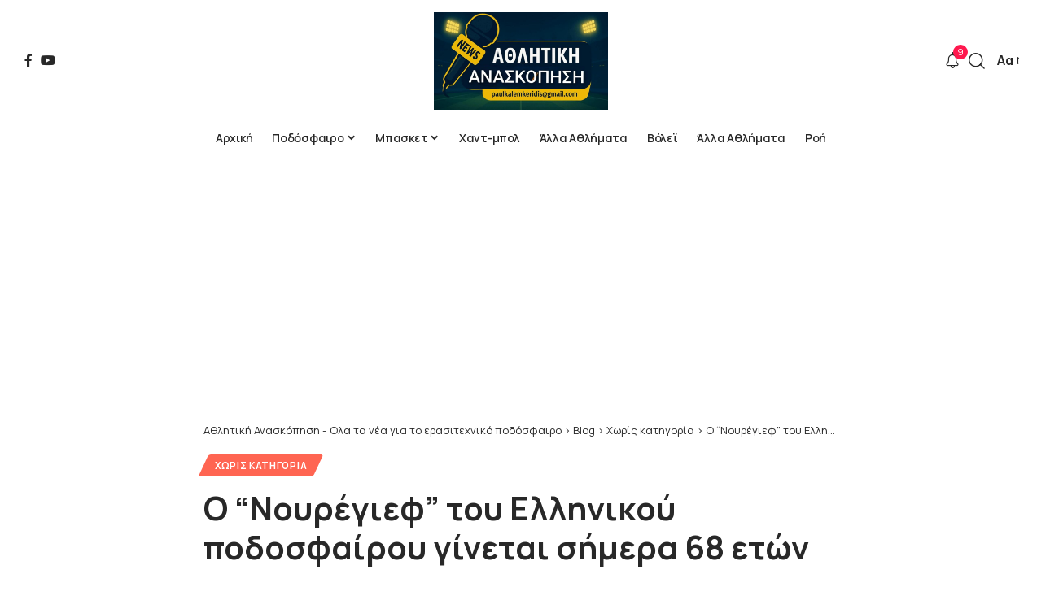

--- FILE ---
content_type: text/html; charset=UTF-8
request_url: https://athlitikianaskopisi.gr/o-%CE%BD%CE%BF%CF%85%CF%81%CE%AD%CE%B3%CE%B9%CE%B5%CF%86-%CF%84%CE%BF%CF%85-%CE%B5%CE%BB%CE%BB%CE%B7%CE%BD%CE%B9%CE%BA%CE%BF%CF%8D-%CF%80%CE%BF%CE%B4%CE%BF%CF%83%CF%86%CE%B1%CE%AF%CF%81%CE%BF/
body_size: 22809
content:
<!DOCTYPE html>
<html dir="ltr" lang="el" prefix="og: https://ogp.me/ns#">
<head>
    <meta charset="UTF-8" />
    <meta http-equiv="X-UA-Compatible" content="IE=edge" />
	<meta name="viewport" content="width=device-width, initial-scale=1.0" />
    <link rel="profile" href="https://gmpg.org/xfn/11" />
	<title>O “Νουρέγιεφ” του Ελληνικού ποδοσφαίρου γίνεται σήμερα 68 ετών | Αθλητική Ανασκόπηση - Όλα τα νέα για το ερασιτεχνικό ποδόσφαιρο</title>

		<!-- All in One SEO 4.9.2 - aioseo.com -->
	<meta name="description" content="Ο «Νουρέγιεφ» του Ελληνικού ποδοσφαίρου, η σημαία και ο ηγέτης της μεγάλης ομάδας του Ηρακλή…ή απλά Βασίλης Χατζηπαναγής, γίνεται σήμερα 68 ετών! Ένας «μάγος» της μπάλας! Ένας καλλιτέχνης των γηπέδων που αποτέλεσε ίνδαλμα για γενιές και γενιές! O θρύλος του «Γηραιού» που τον οδήγησε στη κατάκτηση ενός κυπέλλου Ελλάδος και ενός Βαλκανικού κυπέλλου στις δεκαετίες" />
	<meta name="robots" content="max-image-preview:large" />
	<meta name="author" content="Παύλος Καλεμκερίδης"/>
	<meta name="google-site-verification" content="71qrq7tGDFyGI_uxBX12ILGG3XQLT5K2tRFp384O7xQ" />
	<meta name="keywords" content="χωρίς κατηγορία" />
	<link rel="preconnect" href="https://fonts.gstatic.com" crossorigin><link rel="preload" as="style" onload="this.onload=null;this.rel='stylesheet'" id="rb-preload-gfonts" href="https://fonts.googleapis.com/css?family=Manrope%3A300%2C400%2C500%2C600%2C700%2C800%2C%7COxygen%3A400%2C700%7CEncode+Sans+Condensed%3A400%2C500%2C600%2C700%2C800&amp;display=swap" crossorigin><noscript><link rel="stylesheet" href="https://fonts.googleapis.com/css?family=Manrope%3A300%2C400%2C500%2C600%2C700%2C800%2C%7COxygen%3A400%2C700%7CEncode+Sans+Condensed%3A400%2C500%2C600%2C700%2C800&amp;display=swap"></noscript><link rel="canonical" href="https://athlitikianaskopisi.gr/o-%ce%bd%ce%bf%cf%85%cf%81%ce%ad%ce%b3%ce%b9%ce%b5%cf%86-%cf%84%ce%bf%cf%85-%ce%b5%ce%bb%ce%bb%ce%b7%ce%bd%ce%b9%ce%ba%ce%bf%cf%8d-%cf%80%ce%bf%ce%b4%ce%bf%cf%83%cf%86%ce%b1%ce%af%cf%81%ce%bf/" />
	<meta name="generator" content="All in One SEO (AIOSEO) 4.9.2" />
		<meta property="og:locale" content="el_GR" />
		<meta property="og:site_name" content="Αθλητική Ανασκόπηση - Όλα τα νέα για το ερασιτεχνικό ποδόσφαιρο - Παύλος Καλεμκερίδης" />
		<meta property="og:type" content="article" />
		<meta property="og:title" content="O “Νουρέγιεφ” του Ελληνικού ποδοσφαίρου γίνεται σήμερα 68 ετών | Αθλητική Ανασκόπηση - Όλα τα νέα για το ερασιτεχνικό ποδόσφαιρο" />
		<meta property="og:description" content="Ο «Νουρέγιεφ» του Ελληνικού ποδοσφαίρου, η σημαία και ο ηγέτης της μεγάλης ομάδας του Ηρακλή…ή απλά Βασίλης Χατζηπαναγής, γίνεται σήμερα 68 ετών! Ένας «μάγος» της μπάλας! Ένας καλλιτέχνης των γηπέδων που αποτέλεσε ίνδαλμα για γενιές και γενιές! O θρύλος του «Γηραιού» που τον οδήγησε στη κατάκτηση ενός κυπέλλου Ελλάδος και ενός Βαλκανικού κυπέλλου στις δεκαετίες" />
		<meta property="og:url" content="https://athlitikianaskopisi.gr/o-%ce%bd%ce%bf%cf%85%cf%81%ce%ad%ce%b3%ce%b9%ce%b5%cf%86-%cf%84%ce%bf%cf%85-%ce%b5%ce%bb%ce%bb%ce%b7%ce%bd%ce%b9%ce%ba%ce%bf%cf%8d-%cf%80%ce%bf%ce%b4%ce%bf%cf%83%cf%86%ce%b1%ce%af%cf%81%ce%bf/" />
		<meta property="og:image" content="https://athlitikianaskopisi.gr/wp-content/uploads/2023/10/InCollage_20231030_144857651-scaled.jpg" />
		<meta property="og:image:secure_url" content="https://athlitikianaskopisi.gr/wp-content/uploads/2023/10/InCollage_20231030_144857651-scaled.jpg" />
		<meta property="og:image:width" content="850" />
		<meta property="og:image:height" content="478" />
		<meta property="article:published_time" content="2023-10-30T12:49:24+00:00" />
		<meta property="article:modified_time" content="2023-10-30T12:49:37+00:00" />
		<meta property="article:publisher" content="https://www.facebook.com/groups/241699697036502" />
		<meta name="twitter:card" content="summary_large_image" />
		<meta name="twitter:title" content="O “Νουρέγιεφ” του Ελληνικού ποδοσφαίρου γίνεται σήμερα 68 ετών | Αθλητική Ανασκόπηση - Όλα τα νέα για το ερασιτεχνικό ποδόσφαιρο" />
		<meta name="twitter:description" content="Ο «Νουρέγιεφ» του Ελληνικού ποδοσφαίρου, η σημαία και ο ηγέτης της μεγάλης ομάδας του Ηρακλή…ή απλά Βασίλης Χατζηπαναγής, γίνεται σήμερα 68 ετών! Ένας «μάγος» της μπάλας! Ένας καλλιτέχνης των γηπέδων που αποτέλεσε ίνδαλμα για γενιές και γενιές! O θρύλος του «Γηραιού» που τον οδήγησε στη κατάκτηση ενός κυπέλλου Ελλάδος και ενός Βαλκανικού κυπέλλου στις δεκαετίες" />
		<meta name="twitter:image" content="https://athlitikianaskopisi.gr/wp-content/uploads/2023/10/InCollage_20231030_144857651-scaled.jpg" />
		<script type="application/ld+json" class="aioseo-schema">
			{"@context":"https:\/\/schema.org","@graph":[{"@type":"BlogPosting","@id":"https:\/\/athlitikianaskopisi.gr\/o-%ce%bd%ce%bf%cf%85%cf%81%ce%ad%ce%b3%ce%b9%ce%b5%cf%86-%cf%84%ce%bf%cf%85-%ce%b5%ce%bb%ce%bb%ce%b7%ce%bd%ce%b9%ce%ba%ce%bf%cf%8d-%cf%80%ce%bf%ce%b4%ce%bf%cf%83%cf%86%ce%b1%ce%af%cf%81%ce%bf\/#blogposting","name":"O \u201c\u039d\u03bf\u03c5\u03c1\u03ad\u03b3\u03b9\u03b5\u03c6\u201d \u03c4\u03bf\u03c5 \u0395\u03bb\u03bb\u03b7\u03bd\u03b9\u03ba\u03bf\u03cd \u03c0\u03bf\u03b4\u03bf\u03c3\u03c6\u03b1\u03af\u03c1\u03bf\u03c5 \u03b3\u03af\u03bd\u03b5\u03c4\u03b1\u03b9 \u03c3\u03ae\u03bc\u03b5\u03c1\u03b1 68 \u03b5\u03c4\u03ce\u03bd | \u0391\u03b8\u03bb\u03b7\u03c4\u03b9\u03ba\u03ae \u0391\u03bd\u03b1\u03c3\u03ba\u03cc\u03c0\u03b7\u03c3\u03b7 - \u038c\u03bb\u03b1 \u03c4\u03b1 \u03bd\u03ad\u03b1 \u03b3\u03b9\u03b1 \u03c4\u03bf \u03b5\u03c1\u03b1\u03c3\u03b9\u03c4\u03b5\u03c7\u03bd\u03b9\u03ba\u03cc \u03c0\u03bf\u03b4\u03cc\u03c3\u03c6\u03b1\u03b9\u03c1\u03bf","headline":"O &#8220;\u039d\u03bf\u03c5\u03c1\u03ad\u03b3\u03b9\u03b5\u03c6&#8221; \u03c4\u03bf\u03c5 \u0395\u03bb\u03bb\u03b7\u03bd\u03b9\u03ba\u03bf\u03cd \u03c0\u03bf\u03b4\u03bf\u03c3\u03c6\u03b1\u03af\u03c1\u03bf\u03c5 \u03b3\u03af\u03bd\u03b5\u03c4\u03b1\u03b9 \u03c3\u03ae\u03bc\u03b5\u03c1\u03b1 68 \u03b5\u03c4\u03ce\u03bd","author":{"@id":"https:\/\/athlitikianaskopisi.gr\/author\/paulos\/#author"},"publisher":{"@id":"https:\/\/athlitikianaskopisi.gr\/#person"},"image":{"@type":"ImageObject","url":"https:\/\/athlitikianaskopisi.gr\/wp-content\/uploads\/2023\/10\/InCollage_20231030_144857651-scaled.jpg","width":850,"height":478},"datePublished":"2023-10-30T14:49:24+02:00","dateModified":"2023-10-30T14:49:37+02:00","inLanguage":"el","mainEntityOfPage":{"@id":"https:\/\/athlitikianaskopisi.gr\/o-%ce%bd%ce%bf%cf%85%cf%81%ce%ad%ce%b3%ce%b9%ce%b5%cf%86-%cf%84%ce%bf%cf%85-%ce%b5%ce%bb%ce%bb%ce%b7%ce%bd%ce%b9%ce%ba%ce%bf%cf%8d-%cf%80%ce%bf%ce%b4%ce%bf%cf%83%cf%86%ce%b1%ce%af%cf%81%ce%bf\/#webpage"},"isPartOf":{"@id":"https:\/\/athlitikianaskopisi.gr\/o-%ce%bd%ce%bf%cf%85%cf%81%ce%ad%ce%b3%ce%b9%ce%b5%cf%86-%cf%84%ce%bf%cf%85-%ce%b5%ce%bb%ce%bb%ce%b7%ce%bd%ce%b9%ce%ba%ce%bf%cf%8d-%cf%80%ce%bf%ce%b4%ce%bf%cf%83%cf%86%ce%b1%ce%af%cf%81%ce%bf\/#webpage"},"articleSection":"\u03a7\u03c9\u03c1\u03af\u03c2 \u03ba\u03b1\u03c4\u03b7\u03b3\u03bf\u03c1\u03af\u03b1"},{"@type":"BreadcrumbList","@id":"https:\/\/athlitikianaskopisi.gr\/o-%ce%bd%ce%bf%cf%85%cf%81%ce%ad%ce%b3%ce%b9%ce%b5%cf%86-%cf%84%ce%bf%cf%85-%ce%b5%ce%bb%ce%bb%ce%b7%ce%bd%ce%b9%ce%ba%ce%bf%cf%8d-%cf%80%ce%bf%ce%b4%ce%bf%cf%83%cf%86%ce%b1%ce%af%cf%81%ce%bf\/#breadcrumblist","itemListElement":[{"@type":"ListItem","@id":"https:\/\/athlitikianaskopisi.gr#listItem","position":1,"name":"Home","item":"https:\/\/athlitikianaskopisi.gr","nextItem":{"@type":"ListItem","@id":"https:\/\/athlitikianaskopisi.gr\/category\/%ce%b1%cf%84%ce%b1%ce%be%ce%b9%ce%bd%cf%8c%ce%bc%ce%b7%cf%84%ce%b1\/#listItem","name":"\u03a7\u03c9\u03c1\u03af\u03c2 \u03ba\u03b1\u03c4\u03b7\u03b3\u03bf\u03c1\u03af\u03b1"}},{"@type":"ListItem","@id":"https:\/\/athlitikianaskopisi.gr\/category\/%ce%b1%cf%84%ce%b1%ce%be%ce%b9%ce%bd%cf%8c%ce%bc%ce%b7%cf%84%ce%b1\/#listItem","position":2,"name":"\u03a7\u03c9\u03c1\u03af\u03c2 \u03ba\u03b1\u03c4\u03b7\u03b3\u03bf\u03c1\u03af\u03b1","item":"https:\/\/athlitikianaskopisi.gr\/category\/%ce%b1%cf%84%ce%b1%ce%be%ce%b9%ce%bd%cf%8c%ce%bc%ce%b7%cf%84%ce%b1\/","nextItem":{"@type":"ListItem","@id":"https:\/\/athlitikianaskopisi.gr\/o-%ce%bd%ce%bf%cf%85%cf%81%ce%ad%ce%b3%ce%b9%ce%b5%cf%86-%cf%84%ce%bf%cf%85-%ce%b5%ce%bb%ce%bb%ce%b7%ce%bd%ce%b9%ce%ba%ce%bf%cf%8d-%cf%80%ce%bf%ce%b4%ce%bf%cf%83%cf%86%ce%b1%ce%af%cf%81%ce%bf\/#listItem","name":"O &#8220;\u039d\u03bf\u03c5\u03c1\u03ad\u03b3\u03b9\u03b5\u03c6&#8221; \u03c4\u03bf\u03c5 \u0395\u03bb\u03bb\u03b7\u03bd\u03b9\u03ba\u03bf\u03cd \u03c0\u03bf\u03b4\u03bf\u03c3\u03c6\u03b1\u03af\u03c1\u03bf\u03c5 \u03b3\u03af\u03bd\u03b5\u03c4\u03b1\u03b9 \u03c3\u03ae\u03bc\u03b5\u03c1\u03b1 68 \u03b5\u03c4\u03ce\u03bd"},"previousItem":{"@type":"ListItem","@id":"https:\/\/athlitikianaskopisi.gr#listItem","name":"Home"}},{"@type":"ListItem","@id":"https:\/\/athlitikianaskopisi.gr\/o-%ce%bd%ce%bf%cf%85%cf%81%ce%ad%ce%b3%ce%b9%ce%b5%cf%86-%cf%84%ce%bf%cf%85-%ce%b5%ce%bb%ce%bb%ce%b7%ce%bd%ce%b9%ce%ba%ce%bf%cf%8d-%cf%80%ce%bf%ce%b4%ce%bf%cf%83%cf%86%ce%b1%ce%af%cf%81%ce%bf\/#listItem","position":3,"name":"O &#8220;\u039d\u03bf\u03c5\u03c1\u03ad\u03b3\u03b9\u03b5\u03c6&#8221; \u03c4\u03bf\u03c5 \u0395\u03bb\u03bb\u03b7\u03bd\u03b9\u03ba\u03bf\u03cd \u03c0\u03bf\u03b4\u03bf\u03c3\u03c6\u03b1\u03af\u03c1\u03bf\u03c5 \u03b3\u03af\u03bd\u03b5\u03c4\u03b1\u03b9 \u03c3\u03ae\u03bc\u03b5\u03c1\u03b1 68 \u03b5\u03c4\u03ce\u03bd","previousItem":{"@type":"ListItem","@id":"https:\/\/athlitikianaskopisi.gr\/category\/%ce%b1%cf%84%ce%b1%ce%be%ce%b9%ce%bd%cf%8c%ce%bc%ce%b7%cf%84%ce%b1\/#listItem","name":"\u03a7\u03c9\u03c1\u03af\u03c2 \u03ba\u03b1\u03c4\u03b7\u03b3\u03bf\u03c1\u03af\u03b1"}}]},{"@type":"Person","@id":"https:\/\/athlitikianaskopisi.gr\/#person","name":"admin","image":"https:\/\/athlitikianaskopisi.gr\/wp-content\/uploads\/2022\/07\/104547015_3097326493662347_7139143637278082268_n-scaled.jpg","sameAs":["https:\/\/www.youtube.com\/channel\/UCHmzkOF4xBWS9tbc3iQClGw"]},{"@type":"Person","@id":"https:\/\/athlitikianaskopisi.gr\/author\/paulos\/#author","url":"https:\/\/athlitikianaskopisi.gr\/author\/paulos\/","name":"\u03a0\u03b1\u03cd\u03bb\u03bf\u03c2 \u039a\u03b1\u03bb\u03b5\u03bc\u03ba\u03b5\u03c1\u03af\u03b4\u03b7\u03c2","image":{"@type":"ImageObject","@id":"https:\/\/athlitikianaskopisi.gr\/o-%ce%bd%ce%bf%cf%85%cf%81%ce%ad%ce%b3%ce%b9%ce%b5%cf%86-%cf%84%ce%bf%cf%85-%ce%b5%ce%bb%ce%bb%ce%b7%ce%bd%ce%b9%ce%ba%ce%bf%cf%8d-%cf%80%ce%bf%ce%b4%ce%bf%cf%83%cf%86%ce%b1%ce%af%cf%81%ce%bf\/#authorImage","url":"https:\/\/secure.gravatar.com\/avatar\/93125a8182c7dbe9f5a6f139c2644b707b64bafb82c3ae56bca854ad9a341d62?s=96&d=mm&r=g","width":96,"height":96,"caption":"\u03a0\u03b1\u03cd\u03bb\u03bf\u03c2 \u039a\u03b1\u03bb\u03b5\u03bc\u03ba\u03b5\u03c1\u03af\u03b4\u03b7\u03c2"}},{"@type":"WebPage","@id":"https:\/\/athlitikianaskopisi.gr\/o-%ce%bd%ce%bf%cf%85%cf%81%ce%ad%ce%b3%ce%b9%ce%b5%cf%86-%cf%84%ce%bf%cf%85-%ce%b5%ce%bb%ce%bb%ce%b7%ce%bd%ce%b9%ce%ba%ce%bf%cf%8d-%cf%80%ce%bf%ce%b4%ce%bf%cf%83%cf%86%ce%b1%ce%af%cf%81%ce%bf\/#webpage","url":"https:\/\/athlitikianaskopisi.gr\/o-%ce%bd%ce%bf%cf%85%cf%81%ce%ad%ce%b3%ce%b9%ce%b5%cf%86-%cf%84%ce%bf%cf%85-%ce%b5%ce%bb%ce%bb%ce%b7%ce%bd%ce%b9%ce%ba%ce%bf%cf%8d-%cf%80%ce%bf%ce%b4%ce%bf%cf%83%cf%86%ce%b1%ce%af%cf%81%ce%bf\/","name":"O \u201c\u039d\u03bf\u03c5\u03c1\u03ad\u03b3\u03b9\u03b5\u03c6\u201d \u03c4\u03bf\u03c5 \u0395\u03bb\u03bb\u03b7\u03bd\u03b9\u03ba\u03bf\u03cd \u03c0\u03bf\u03b4\u03bf\u03c3\u03c6\u03b1\u03af\u03c1\u03bf\u03c5 \u03b3\u03af\u03bd\u03b5\u03c4\u03b1\u03b9 \u03c3\u03ae\u03bc\u03b5\u03c1\u03b1 68 \u03b5\u03c4\u03ce\u03bd | \u0391\u03b8\u03bb\u03b7\u03c4\u03b9\u03ba\u03ae \u0391\u03bd\u03b1\u03c3\u03ba\u03cc\u03c0\u03b7\u03c3\u03b7 - \u038c\u03bb\u03b1 \u03c4\u03b1 \u03bd\u03ad\u03b1 \u03b3\u03b9\u03b1 \u03c4\u03bf \u03b5\u03c1\u03b1\u03c3\u03b9\u03c4\u03b5\u03c7\u03bd\u03b9\u03ba\u03cc \u03c0\u03bf\u03b4\u03cc\u03c3\u03c6\u03b1\u03b9\u03c1\u03bf","description":"\u039f \u00ab\u039d\u03bf\u03c5\u03c1\u03ad\u03b3\u03b9\u03b5\u03c6\u00bb \u03c4\u03bf\u03c5 \u0395\u03bb\u03bb\u03b7\u03bd\u03b9\u03ba\u03bf\u03cd \u03c0\u03bf\u03b4\u03bf\u03c3\u03c6\u03b1\u03af\u03c1\u03bf\u03c5, \u03b7 \u03c3\u03b7\u03bc\u03b1\u03af\u03b1 \u03ba\u03b1\u03b9 \u03bf \u03b7\u03b3\u03ad\u03c4\u03b7\u03c2 \u03c4\u03b7\u03c2 \u03bc\u03b5\u03b3\u03ac\u03bb\u03b7\u03c2 \u03bf\u03bc\u03ac\u03b4\u03b1\u03c2 \u03c4\u03bf\u03c5 \u0397\u03c1\u03b1\u03ba\u03bb\u03ae\u2026\u03ae \u03b1\u03c0\u03bb\u03ac \u0392\u03b1\u03c3\u03af\u03bb\u03b7\u03c2 \u03a7\u03b1\u03c4\u03b6\u03b7\u03c0\u03b1\u03bd\u03b1\u03b3\u03ae\u03c2, \u03b3\u03af\u03bd\u03b5\u03c4\u03b1\u03b9 \u03c3\u03ae\u03bc\u03b5\u03c1\u03b1 68 \u03b5\u03c4\u03ce\u03bd! \u0388\u03bd\u03b1\u03c2 \u00ab\u03bc\u03ac\u03b3\u03bf\u03c2\u00bb \u03c4\u03b7\u03c2 \u03bc\u03c0\u03ac\u03bb\u03b1\u03c2! \u0388\u03bd\u03b1\u03c2 \u03ba\u03b1\u03bb\u03bb\u03b9\u03c4\u03ad\u03c7\u03bd\u03b7\u03c2 \u03c4\u03c9\u03bd \u03b3\u03b7\u03c0\u03ad\u03b4\u03c9\u03bd \u03c0\u03bf\u03c5 \u03b1\u03c0\u03bf\u03c4\u03ad\u03bb\u03b5\u03c3\u03b5 \u03af\u03bd\u03b4\u03b1\u03bb\u03bc\u03b1 \u03b3\u03b9\u03b1 \u03b3\u03b5\u03bd\u03b9\u03ad\u03c2 \u03ba\u03b1\u03b9 \u03b3\u03b5\u03bd\u03b9\u03ad\u03c2! O \u03b8\u03c1\u03cd\u03bb\u03bf\u03c2 \u03c4\u03bf\u03c5 \u00ab\u0393\u03b7\u03c1\u03b1\u03b9\u03bf\u03cd\u00bb \u03c0\u03bf\u03c5 \u03c4\u03bf\u03bd \u03bf\u03b4\u03ae\u03b3\u03b7\u03c3\u03b5 \u03c3\u03c4\u03b7 \u03ba\u03b1\u03c4\u03ac\u03ba\u03c4\u03b7\u03c3\u03b7 \u03b5\u03bd\u03cc\u03c2 \u03ba\u03c5\u03c0\u03ad\u03bb\u03bb\u03bf\u03c5 \u0395\u03bb\u03bb\u03ac\u03b4\u03bf\u03c2 \u03ba\u03b1\u03b9 \u03b5\u03bd\u03cc\u03c2 \u0392\u03b1\u03bb\u03ba\u03b1\u03bd\u03b9\u03ba\u03bf\u03cd \u03ba\u03c5\u03c0\u03ad\u03bb\u03bb\u03bf\u03c5 \u03c3\u03c4\u03b9\u03c2 \u03b4\u03b5\u03ba\u03b1\u03b5\u03c4\u03af\u03b5\u03c2","inLanguage":"el","isPartOf":{"@id":"https:\/\/athlitikianaskopisi.gr\/#website"},"breadcrumb":{"@id":"https:\/\/athlitikianaskopisi.gr\/o-%ce%bd%ce%bf%cf%85%cf%81%ce%ad%ce%b3%ce%b9%ce%b5%cf%86-%cf%84%ce%bf%cf%85-%ce%b5%ce%bb%ce%bb%ce%b7%ce%bd%ce%b9%ce%ba%ce%bf%cf%8d-%cf%80%ce%bf%ce%b4%ce%bf%cf%83%cf%86%ce%b1%ce%af%cf%81%ce%bf\/#breadcrumblist"},"author":{"@id":"https:\/\/athlitikianaskopisi.gr\/author\/paulos\/#author"},"creator":{"@id":"https:\/\/athlitikianaskopisi.gr\/author\/paulos\/#author"},"image":{"@type":"ImageObject","url":"https:\/\/athlitikianaskopisi.gr\/wp-content\/uploads\/2023\/10\/InCollage_20231030_144857651-scaled.jpg","@id":"https:\/\/athlitikianaskopisi.gr\/o-%ce%bd%ce%bf%cf%85%cf%81%ce%ad%ce%b3%ce%b9%ce%b5%cf%86-%cf%84%ce%bf%cf%85-%ce%b5%ce%bb%ce%bb%ce%b7%ce%bd%ce%b9%ce%ba%ce%bf%cf%8d-%cf%80%ce%bf%ce%b4%ce%bf%cf%83%cf%86%ce%b1%ce%af%cf%81%ce%bf\/#mainImage","width":850,"height":478},"primaryImageOfPage":{"@id":"https:\/\/athlitikianaskopisi.gr\/o-%ce%bd%ce%bf%cf%85%cf%81%ce%ad%ce%b3%ce%b9%ce%b5%cf%86-%cf%84%ce%bf%cf%85-%ce%b5%ce%bb%ce%bb%ce%b7%ce%bd%ce%b9%ce%ba%ce%bf%cf%8d-%cf%80%ce%bf%ce%b4%ce%bf%cf%83%cf%86%ce%b1%ce%af%cf%81%ce%bf\/#mainImage"},"datePublished":"2023-10-30T14:49:24+02:00","dateModified":"2023-10-30T14:49:37+02:00"},{"@type":"WebSite","@id":"https:\/\/athlitikianaskopisi.gr\/#website","url":"https:\/\/athlitikianaskopisi.gr\/","name":"\u0391\u03b8\u03bb\u03b7\u03c4\u03b9\u03ba\u03ae \u0391\u03bd\u03b1\u03c3\u03ba\u03cc\u03c0\u03b7\u03c3\u03b7 - \u038c\u03bb\u03b1 \u03c4\u03b1 \u03bd\u03ad\u03b1 \u03b3\u03b9\u03b1 \u03c4\u03bf \u03b5\u03c1\u03b1\u03c3\u03b9\u03c4\u03b5\u03c7\u03bd\u03b9\u03ba\u03cc \u03c0\u03bf\u03b4\u03cc\u03c3\u03c6\u03b1\u03b9\u03c1\u03bf","description":"\u03a0\u03b1\u03cd\u03bb\u03bf\u03c2 \u039a\u03b1\u03bb\u03b5\u03bc\u03ba\u03b5\u03c1\u03af\u03b4\u03b7\u03c2","inLanguage":"el","publisher":{"@id":"https:\/\/athlitikianaskopisi.gr\/#person"}}]}
		</script>
		<!-- All in One SEO -->

<link rel="alternate" type="application/rss+xml" title="Ροή RSS &raquo; Αθλητική Ανασκόπηση - Όλα τα νέα για το ερασιτεχνικό ποδόσφαιρο" href="https://athlitikianaskopisi.gr/feed/" />
<link rel="alternate" type="application/rss+xml" title="Ροή Σχολίων &raquo; Αθλητική Ανασκόπηση - Όλα τα νέα για το ερασιτεχνικό ποδόσφαιρο" href="https://athlitikianaskopisi.gr/comments/feed/" />
<link rel="alternate" type="application/rss+xml" title="Ροή Σχολίων Αθλητική Ανασκόπηση - Όλα τα νέα για το ερασιτεχνικό ποδόσφαιρο &raquo; O &#8220;Νουρέγιεφ&#8221; του Ελληνικού ποδοσφαίρου γίνεται σήμερα 68 ετών" href="https://athlitikianaskopisi.gr/o-%ce%bd%ce%bf%cf%85%cf%81%ce%ad%ce%b3%ce%b9%ce%b5%cf%86-%cf%84%ce%bf%cf%85-%ce%b5%ce%bb%ce%bb%ce%b7%ce%bd%ce%b9%ce%ba%ce%bf%cf%8d-%cf%80%ce%bf%ce%b4%ce%bf%cf%83%cf%86%ce%b1%ce%af%cf%81%ce%bf/feed/" />
<link rel="alternate" title="oEmbed (JSON)" type="application/json+oembed" href="https://athlitikianaskopisi.gr/wp-json/oembed/1.0/embed?url=https%3A%2F%2Fathlitikianaskopisi.gr%2Fo-%25ce%25bd%25ce%25bf%25cf%2585%25cf%2581%25ce%25ad%25ce%25b3%25ce%25b9%25ce%25b5%25cf%2586-%25cf%2584%25ce%25bf%25cf%2585-%25ce%25b5%25ce%25bb%25ce%25bb%25ce%25b7%25ce%25bd%25ce%25b9%25ce%25ba%25ce%25bf%25cf%258d-%25cf%2580%25ce%25bf%25ce%25b4%25ce%25bf%25cf%2583%25cf%2586%25ce%25b1%25ce%25af%25cf%2581%25ce%25bf%2F" />
<link rel="alternate" title="oEmbed (XML)" type="text/xml+oembed" href="https://athlitikianaskopisi.gr/wp-json/oembed/1.0/embed?url=https%3A%2F%2Fathlitikianaskopisi.gr%2Fo-%25ce%25bd%25ce%25bf%25cf%2585%25cf%2581%25ce%25ad%25ce%25b3%25ce%25b9%25ce%25b5%25cf%2586-%25cf%2584%25ce%25bf%25cf%2585-%25ce%25b5%25ce%25bb%25ce%25bb%25ce%25b7%25ce%25bd%25ce%25b9%25ce%25ba%25ce%25bf%25cf%258d-%25cf%2580%25ce%25bf%25ce%25b4%25ce%25bf%25cf%2583%25cf%2586%25ce%25b1%25ce%25af%25cf%2581%25ce%25bf%2F&#038;format=xml" />
			<link rel="pingback" href="https://athlitikianaskopisi.gr/xmlrpc.php"/>
		<script type="application/ld+json">{
    "@context": "https://schema.org",
    "@type": "Organization",
    "legalName": "\u0391\u03b8\u03bb\u03b7\u03c4\u03b9\u03ba\u03ae \u0391\u03bd\u03b1\u03c3\u03ba\u03cc\u03c0\u03b7\u03c3\u03b7 - \u038c\u03bb\u03b1 \u03c4\u03b1 \u03bd\u03ad\u03b1 \u03b3\u03b9\u03b1 \u03c4\u03bf \u03b5\u03c1\u03b1\u03c3\u03b9\u03c4\u03b5\u03c7\u03bd\u03b9\u03ba\u03cc \u03c0\u03bf\u03b4\u03cc\u03c3\u03c6\u03b1\u03b9\u03c1\u03bf",
    "url": "https://athlitikianaskopisi.gr/",
    "logo": "https://athlitikianaskopisi.gr/wp-content/uploads/2025/07/8fe8f77e-4ce5-430e-9a85-7244e35ff274-scaled.jpg",
    "sameAs": [
        "https://www.facebook.com/groups/241699697036502",
        "https://www.youtube.com/channel/UCHmzkOF4xBWS9tbc3iQClGw"
    ]
}</script>
<style id='wp-img-auto-sizes-contain-inline-css'>
img:is([sizes=auto i],[sizes^="auto," i]){contain-intrinsic-size:3000px 1500px}
/*# sourceURL=wp-img-auto-sizes-contain-inline-css */
</style>
<style id='wp-emoji-styles-inline-css'>

	img.wp-smiley, img.emoji {
		display: inline !important;
		border: none !important;
		box-shadow: none !important;
		height: 1em !important;
		width: 1em !important;
		margin: 0 0.07em !important;
		vertical-align: -0.1em !important;
		background: none !important;
		padding: 0 !important;
	}
/*# sourceURL=wp-emoji-styles-inline-css */
</style>
<link rel='stylesheet' id='wp-block-library-css' href='https://athlitikianaskopisi.gr/wp-includes/css/dist/block-library/style.min.css?ver=6.9' media='all' />
<style id='global-styles-inline-css'>
:root{--wp--preset--aspect-ratio--square: 1;--wp--preset--aspect-ratio--4-3: 4/3;--wp--preset--aspect-ratio--3-4: 3/4;--wp--preset--aspect-ratio--3-2: 3/2;--wp--preset--aspect-ratio--2-3: 2/3;--wp--preset--aspect-ratio--16-9: 16/9;--wp--preset--aspect-ratio--9-16: 9/16;--wp--preset--color--black: #000000;--wp--preset--color--cyan-bluish-gray: #abb8c3;--wp--preset--color--white: #ffffff;--wp--preset--color--pale-pink: #f78da7;--wp--preset--color--vivid-red: #cf2e2e;--wp--preset--color--luminous-vivid-orange: #ff6900;--wp--preset--color--luminous-vivid-amber: #fcb900;--wp--preset--color--light-green-cyan: #7bdcb5;--wp--preset--color--vivid-green-cyan: #00d084;--wp--preset--color--pale-cyan-blue: #8ed1fc;--wp--preset--color--vivid-cyan-blue: #0693e3;--wp--preset--color--vivid-purple: #9b51e0;--wp--preset--gradient--vivid-cyan-blue-to-vivid-purple: linear-gradient(135deg,rgb(6,147,227) 0%,rgb(155,81,224) 100%);--wp--preset--gradient--light-green-cyan-to-vivid-green-cyan: linear-gradient(135deg,rgb(122,220,180) 0%,rgb(0,208,130) 100%);--wp--preset--gradient--luminous-vivid-amber-to-luminous-vivid-orange: linear-gradient(135deg,rgb(252,185,0) 0%,rgb(255,105,0) 100%);--wp--preset--gradient--luminous-vivid-orange-to-vivid-red: linear-gradient(135deg,rgb(255,105,0) 0%,rgb(207,46,46) 100%);--wp--preset--gradient--very-light-gray-to-cyan-bluish-gray: linear-gradient(135deg,rgb(238,238,238) 0%,rgb(169,184,195) 100%);--wp--preset--gradient--cool-to-warm-spectrum: linear-gradient(135deg,rgb(74,234,220) 0%,rgb(151,120,209) 20%,rgb(207,42,186) 40%,rgb(238,44,130) 60%,rgb(251,105,98) 80%,rgb(254,248,76) 100%);--wp--preset--gradient--blush-light-purple: linear-gradient(135deg,rgb(255,206,236) 0%,rgb(152,150,240) 100%);--wp--preset--gradient--blush-bordeaux: linear-gradient(135deg,rgb(254,205,165) 0%,rgb(254,45,45) 50%,rgb(107,0,62) 100%);--wp--preset--gradient--luminous-dusk: linear-gradient(135deg,rgb(255,203,112) 0%,rgb(199,81,192) 50%,rgb(65,88,208) 100%);--wp--preset--gradient--pale-ocean: linear-gradient(135deg,rgb(255,245,203) 0%,rgb(182,227,212) 50%,rgb(51,167,181) 100%);--wp--preset--gradient--electric-grass: linear-gradient(135deg,rgb(202,248,128) 0%,rgb(113,206,126) 100%);--wp--preset--gradient--midnight: linear-gradient(135deg,rgb(2,3,129) 0%,rgb(40,116,252) 100%);--wp--preset--font-size--small: 13px;--wp--preset--font-size--medium: 20px;--wp--preset--font-size--large: 36px;--wp--preset--font-size--x-large: 42px;--wp--preset--spacing--20: 0.44rem;--wp--preset--spacing--30: 0.67rem;--wp--preset--spacing--40: 1rem;--wp--preset--spacing--50: 1.5rem;--wp--preset--spacing--60: 2.25rem;--wp--preset--spacing--70: 3.38rem;--wp--preset--spacing--80: 5.06rem;--wp--preset--shadow--natural: 6px 6px 9px rgba(0, 0, 0, 0.2);--wp--preset--shadow--deep: 12px 12px 50px rgba(0, 0, 0, 0.4);--wp--preset--shadow--sharp: 6px 6px 0px rgba(0, 0, 0, 0.2);--wp--preset--shadow--outlined: 6px 6px 0px -3px rgb(255, 255, 255), 6px 6px rgb(0, 0, 0);--wp--preset--shadow--crisp: 6px 6px 0px rgb(0, 0, 0);}:where(.is-layout-flex){gap: 0.5em;}:where(.is-layout-grid){gap: 0.5em;}body .is-layout-flex{display: flex;}.is-layout-flex{flex-wrap: wrap;align-items: center;}.is-layout-flex > :is(*, div){margin: 0;}body .is-layout-grid{display: grid;}.is-layout-grid > :is(*, div){margin: 0;}:where(.wp-block-columns.is-layout-flex){gap: 2em;}:where(.wp-block-columns.is-layout-grid){gap: 2em;}:where(.wp-block-post-template.is-layout-flex){gap: 1.25em;}:where(.wp-block-post-template.is-layout-grid){gap: 1.25em;}.has-black-color{color: var(--wp--preset--color--black) !important;}.has-cyan-bluish-gray-color{color: var(--wp--preset--color--cyan-bluish-gray) !important;}.has-white-color{color: var(--wp--preset--color--white) !important;}.has-pale-pink-color{color: var(--wp--preset--color--pale-pink) !important;}.has-vivid-red-color{color: var(--wp--preset--color--vivid-red) !important;}.has-luminous-vivid-orange-color{color: var(--wp--preset--color--luminous-vivid-orange) !important;}.has-luminous-vivid-amber-color{color: var(--wp--preset--color--luminous-vivid-amber) !important;}.has-light-green-cyan-color{color: var(--wp--preset--color--light-green-cyan) !important;}.has-vivid-green-cyan-color{color: var(--wp--preset--color--vivid-green-cyan) !important;}.has-pale-cyan-blue-color{color: var(--wp--preset--color--pale-cyan-blue) !important;}.has-vivid-cyan-blue-color{color: var(--wp--preset--color--vivid-cyan-blue) !important;}.has-vivid-purple-color{color: var(--wp--preset--color--vivid-purple) !important;}.has-black-background-color{background-color: var(--wp--preset--color--black) !important;}.has-cyan-bluish-gray-background-color{background-color: var(--wp--preset--color--cyan-bluish-gray) !important;}.has-white-background-color{background-color: var(--wp--preset--color--white) !important;}.has-pale-pink-background-color{background-color: var(--wp--preset--color--pale-pink) !important;}.has-vivid-red-background-color{background-color: var(--wp--preset--color--vivid-red) !important;}.has-luminous-vivid-orange-background-color{background-color: var(--wp--preset--color--luminous-vivid-orange) !important;}.has-luminous-vivid-amber-background-color{background-color: var(--wp--preset--color--luminous-vivid-amber) !important;}.has-light-green-cyan-background-color{background-color: var(--wp--preset--color--light-green-cyan) !important;}.has-vivid-green-cyan-background-color{background-color: var(--wp--preset--color--vivid-green-cyan) !important;}.has-pale-cyan-blue-background-color{background-color: var(--wp--preset--color--pale-cyan-blue) !important;}.has-vivid-cyan-blue-background-color{background-color: var(--wp--preset--color--vivid-cyan-blue) !important;}.has-vivid-purple-background-color{background-color: var(--wp--preset--color--vivid-purple) !important;}.has-black-border-color{border-color: var(--wp--preset--color--black) !important;}.has-cyan-bluish-gray-border-color{border-color: var(--wp--preset--color--cyan-bluish-gray) !important;}.has-white-border-color{border-color: var(--wp--preset--color--white) !important;}.has-pale-pink-border-color{border-color: var(--wp--preset--color--pale-pink) !important;}.has-vivid-red-border-color{border-color: var(--wp--preset--color--vivid-red) !important;}.has-luminous-vivid-orange-border-color{border-color: var(--wp--preset--color--luminous-vivid-orange) !important;}.has-luminous-vivid-amber-border-color{border-color: var(--wp--preset--color--luminous-vivid-amber) !important;}.has-light-green-cyan-border-color{border-color: var(--wp--preset--color--light-green-cyan) !important;}.has-vivid-green-cyan-border-color{border-color: var(--wp--preset--color--vivid-green-cyan) !important;}.has-pale-cyan-blue-border-color{border-color: var(--wp--preset--color--pale-cyan-blue) !important;}.has-vivid-cyan-blue-border-color{border-color: var(--wp--preset--color--vivid-cyan-blue) !important;}.has-vivid-purple-border-color{border-color: var(--wp--preset--color--vivid-purple) !important;}.has-vivid-cyan-blue-to-vivid-purple-gradient-background{background: var(--wp--preset--gradient--vivid-cyan-blue-to-vivid-purple) !important;}.has-light-green-cyan-to-vivid-green-cyan-gradient-background{background: var(--wp--preset--gradient--light-green-cyan-to-vivid-green-cyan) !important;}.has-luminous-vivid-amber-to-luminous-vivid-orange-gradient-background{background: var(--wp--preset--gradient--luminous-vivid-amber-to-luminous-vivid-orange) !important;}.has-luminous-vivid-orange-to-vivid-red-gradient-background{background: var(--wp--preset--gradient--luminous-vivid-orange-to-vivid-red) !important;}.has-very-light-gray-to-cyan-bluish-gray-gradient-background{background: var(--wp--preset--gradient--very-light-gray-to-cyan-bluish-gray) !important;}.has-cool-to-warm-spectrum-gradient-background{background: var(--wp--preset--gradient--cool-to-warm-spectrum) !important;}.has-blush-light-purple-gradient-background{background: var(--wp--preset--gradient--blush-light-purple) !important;}.has-blush-bordeaux-gradient-background{background: var(--wp--preset--gradient--blush-bordeaux) !important;}.has-luminous-dusk-gradient-background{background: var(--wp--preset--gradient--luminous-dusk) !important;}.has-pale-ocean-gradient-background{background: var(--wp--preset--gradient--pale-ocean) !important;}.has-electric-grass-gradient-background{background: var(--wp--preset--gradient--electric-grass) !important;}.has-midnight-gradient-background{background: var(--wp--preset--gradient--midnight) !important;}.has-small-font-size{font-size: var(--wp--preset--font-size--small) !important;}.has-medium-font-size{font-size: var(--wp--preset--font-size--medium) !important;}.has-large-font-size{font-size: var(--wp--preset--font-size--large) !important;}.has-x-large-font-size{font-size: var(--wp--preset--font-size--x-large) !important;}
/*# sourceURL=global-styles-inline-css */
</style>

<style id='classic-theme-styles-inline-css'>
/*! This file is auto-generated */
.wp-block-button__link{color:#fff;background-color:#32373c;border-radius:9999px;box-shadow:none;text-decoration:none;padding:calc(.667em + 2px) calc(1.333em + 2px);font-size:1.125em}.wp-block-file__button{background:#32373c;color:#fff;text-decoration:none}
/*# sourceURL=/wp-includes/css/classic-themes.min.css */
</style>
<link rel='stylesheet' id='contact-form-7-css' href='https://athlitikianaskopisi.gr/wp-content/plugins/contact-form-7/includes/css/styles.css?ver=6.1.4' media='all' />
<link rel='stylesheet' id='flexy-breadcrumb-css' href='https://athlitikianaskopisi.gr/wp-content/plugins/flexy-breadcrumb/public/css/flexy-breadcrumb-public.css?ver=1.2.1' media='all' />
<link rel='stylesheet' id='flexy-breadcrumb-font-awesome-css' href='https://athlitikianaskopisi.gr/wp-content/plugins/flexy-breadcrumb/public/css/font-awesome.min.css?ver=4.7.0' media='all' />
<link rel='stylesheet' id='foxiz-elements-css' href='https://athlitikianaskopisi.gr/wp-content/plugins/foxiz-core/lib/foxiz-elements/public/style.css?ver=2.0' media='all' />
<link rel='stylesheet' id='wpemfb-lightbox-css' href='https://athlitikianaskopisi.gr/wp-content/plugins/wp-embed-facebook/templates/lightbox/css/lightbox.css?ver=3.1.2' media='all' />
<link rel='stylesheet' id='url-shortify-css' href='https://athlitikianaskopisi.gr/wp-content/plugins/url-shortify/lite/dist/styles/url-shortify.css?ver=1.11.4' media='all' />

<link rel='stylesheet' id='foxiz-main-css' href='https://athlitikianaskopisi.gr/wp-content/themes/foxiz/assets/css/main.css?ver=2.4.3' media='all' />
<link rel='stylesheet' id='foxiz-print-css' href='https://athlitikianaskopisi.gr/wp-content/themes/foxiz/assets/css/print.css?ver=2.4.3' media='all' />
<link rel='stylesheet' id='foxiz-style-css' href='https://athlitikianaskopisi.gr/wp-content/themes/foxiz/style.css?ver=2.4.3' media='all' />
<style id='foxiz-style-inline-css'>
:root {--body-family:Manrope;--h1-family:Manrope;--h2-family:Manrope;--h3-family:Manrope;--h4-family:Manrope;--h5-family:Manrope;--h6-family:Manrope;--cat-family:Manrope;--meta-family:Manrope;--menu-family:Manrope;--menu-fsize:14px;--submenu-family:Manrope;--dwidgets-family:Manrope;--heading-family:Manrope;--subheading-family:Manrope;}[data-theme="dark"].is-hd-4 {--nav-bg: #191c20;--nav-bg-from: #191c20;--nav-bg-to: #191c20;}.is-hd-5, body.is-hd-5:not(.sticky-on) {--hd5-logo-height :120px;}.p-category.category-id-62, .meta-category .category-62 {--cat-highlight : #5e9b99;--cat-highlight-90 : #5e9b99e6;}.category-62 .blog-content {--heading-sub-color : #5e9b99;}.is-cbox-62 {--cbox-bg : #5e9b99e6;}.p-category.category-id-1, .meta-category .category-1 {--cat-highlight : #ff6552;--cat-highlight-90 : #ff6552e6;}.category-1 .blog-content {--heading-sub-color : #ff6552;}.is-cbox-1 {--cbox-bg : #ff6552e6;}:root {--top-site-bg :#0e0f12;--hyperlink-line-color :var(--g-color);--s-content-width : 760px;--max-width-wo-sb : 840px;--s10-feat-ratio :45%;--s11-feat-ratio :45%;--login-popup-w : 350px;}[data-theme="dark"], .light-scheme {--top-site-bg :#0e0f12; }.mobile-menu > li > a  { font-family:Manrope;}.search-header:before { background-repeat : no-repeat;background-size : cover;background-image : url(https://foxiz.themeruby.com/default/wp-content/uploads/sites/2/2021/09/search-bg.jpg);background-attachment : scroll;background-position : center center;}[data-theme="dark"] .search-header:before { background-repeat : no-repeat;background-size : cover;background-image : url(https://foxiz.themeruby.com/default/wp-content/uploads/sites/2/2021/09/search-bgd.jpg);background-attachment : scroll;background-position : center center;}.footer-has-bg { background-color : #00000007;}[data-theme="dark"] .footer-has-bg { background-color : #16181c;}.yes-hd-transparent .top-site-ad {--top-site-bg :#0e0f12;}#amp-mobile-version-switcher { display: none; }
/*# sourceURL=foxiz-style-inline-css */
</style>
<link rel='stylesheet' id='bdt-uikit-css' href='https://athlitikianaskopisi.gr/wp-content/plugins/bdthemes-prime-slider-lite/assets/css/bdt-uikit.css?ver=3.21.7' media='all' />
<link rel='stylesheet' id='prime-slider-site-css' href='https://athlitikianaskopisi.gr/wp-content/plugins/bdthemes-prime-slider-lite/assets/css/prime-slider-site.css?ver=4.1.2' media='all' />
<link rel='stylesheet' id='wp-block-paragraph-css' href='https://athlitikianaskopisi.gr/wp-includes/blocks/paragraph/style.min.css?ver=6.9' media='all' />
<link rel='stylesheet' id='wp-block-image-css' href='https://athlitikianaskopisi.gr/wp-includes/blocks/image/style.min.css?ver=6.9' media='all' />
<link rel='stylesheet' id='wp-block-heading-css' href='https://athlitikianaskopisi.gr/wp-includes/blocks/heading/style.min.css?ver=6.9' media='all' />
<script src="https://athlitikianaskopisi.gr/wp-includes/js/jquery/jquery.min.js?ver=3.7.1" id="jquery-core-js"></script>
<script src="https://athlitikianaskopisi.gr/wp-includes/js/jquery/jquery-migrate.min.js?ver=3.4.1" id="jquery-migrate-js"></script>
<script src="https://athlitikianaskopisi.gr/wp-content/plugins/wp-embed-facebook/templates/lightbox/js/lightbox.min.js?ver=3.1.2" id="wpemfb-lightbox-js"></script>
<script id="wpemfb-fbjs-js-extra">
var WEF = {"local":"en_US","version":"v6.0","fb_id":"","comments_nonce":"7da25c6620"};
//# sourceURL=wpemfb-fbjs-js-extra
</script>
<script src="https://athlitikianaskopisi.gr/wp-content/plugins/wp-embed-facebook/inc/js/fb.min.js?ver=3.1.2" id="wpemfb-fbjs-js"></script>
<script id="url-shortify-js-extra">
var usParams = {"ajaxurl":"https://athlitikianaskopisi.gr/wp-admin/admin-ajax.php"};
//# sourceURL=url-shortify-js-extra
</script>
<script src="https://athlitikianaskopisi.gr/wp-content/plugins/url-shortify/lite/dist/scripts/url-shortify.js?ver=1.11.4" id="url-shortify-js"></script>
<script src="https://athlitikianaskopisi.gr/wp-content/themes/foxiz/assets/js/highlight-share.js?ver=1" id="highlight-share-js"></script>
<script src="https://athlitikianaskopisi.gr/wp-content/plugins/bdthemes-prime-slider-lite/assets/js/bdt-uikit.min.js?ver=3.21.7" id="bdt-uikit-js"></script>
<link rel="https://api.w.org/" href="https://athlitikianaskopisi.gr/wp-json/" /><link rel="alternate" title="JSON" type="application/json" href="https://athlitikianaskopisi.gr/wp-json/wp/v2/posts/39591" /><link rel="EditURI" type="application/rsd+xml" title="RSD" href="https://athlitikianaskopisi.gr/xmlrpc.php?rsd" />
<meta name="generator" content="WordPress 6.9" />
<link rel='shortlink' href='https://athlitikianaskopisi.gr/?p=39591' />

            <style type="text/css">              
                
                /* Background color */
                .fbc-page .fbc-wrap .fbc-items {
                    background-color: #edeff0;
                }
                /* Items font size */
                .fbc-page .fbc-wrap .fbc-items li {
                    font-size: 16px;
                }
                
                /* Items' link color */
                .fbc-page .fbc-wrap .fbc-items li a {
                    color: #337ab7;                    
                }
                
                /* Seprator color */
                .fbc-page .fbc-wrap .fbc-items li .fbc-separator {
                    color: #cccccc;
                }
                
                /* Active item & end-text color */
                .fbc-page .fbc-wrap .fbc-items li.active span,
                .fbc-page .fbc-wrap .fbc-items li .fbc-end-text {
                    color: #27272a;
                    font-size: 16px;
                }
            </style>

            
		<!-- GA Google Analytics @ https://m0n.co/ga -->
		<script async src="https://www.googletagmanager.com/gtag/js?id=G-7GRF1X1KF9"></script>
		<script>
			window.dataLayer = window.dataLayer || [];
			function gtag(){dataLayer.push(arguments);}
			gtag('js', new Date());
			gtag('config', 'G-7GRF1X1KF9');
		</script>

	<meta name="google-site-verification" content="71qrq7tGDFyGI_uxBX12ILGG3XQLT5K2tRFp384O7xQ" /> 
<script async src="https://pagead2.googlesyndication.com/pagead/js/adsbygoogle.js?client=ca-pub-7995523574487789"
     crossorigin="anonymous"></script>		<script>
			document.documentElement.className = document.documentElement.className.replace( 'no-js', 'js' );
		</script>
				<style>
			.no-js img.lazyload { display: none; }
			figure.wp-block-image img.lazyloading { min-width: 150px; }
							.lazyload, .lazyloading { opacity: 0; }
				.lazyloaded {
					opacity: 1;
					transition: opacity 400ms;
					transition-delay: 0ms;
				}
					</style>
		<meta name="generator" content="Elementor 3.30.4; features: additional_custom_breakpoints; settings: css_print_method-external, google_font-enabled, font_display-swap">
<script type="application/ld+json">{
    "@context": "https://schema.org",
    "@type": "WebSite",
    "@id": "https://athlitikianaskopisi.gr/#website",
    "url": "https://athlitikianaskopisi.gr/",
    "name": "\u0391\u03b8\u03bb\u03b7\u03c4\u03b9\u03ba\u03ae \u0391\u03bd\u03b1\u03c3\u03ba\u03cc\u03c0\u03b7\u03c3\u03b7 - \u038c\u03bb\u03b1 \u03c4\u03b1 \u03bd\u03ad\u03b1 \u03b3\u03b9\u03b1 \u03c4\u03bf \u03b5\u03c1\u03b1\u03c3\u03b9\u03c4\u03b5\u03c7\u03bd\u03b9\u03ba\u03cc \u03c0\u03bf\u03b4\u03cc\u03c3\u03c6\u03b1\u03b9\u03c1\u03bf",
    "potentialAction": {
        "@type": "SearchAction",
        "target": "https://athlitikianaskopisi.gr/?s={search_term_string}",
        "query-input": "required name=search_term_string"
    }
}</script>
			<style>
				.e-con.e-parent:nth-of-type(n+4):not(.e-lazyloaded):not(.e-no-lazyload),
				.e-con.e-parent:nth-of-type(n+4):not(.e-lazyloaded):not(.e-no-lazyload) * {
					background-image: none !important;
				}
				@media screen and (max-height: 1024px) {
					.e-con.e-parent:nth-of-type(n+3):not(.e-lazyloaded):not(.e-no-lazyload),
					.e-con.e-parent:nth-of-type(n+3):not(.e-lazyloaded):not(.e-no-lazyload) * {
						background-image: none !important;
					}
				}
				@media screen and (max-height: 640px) {
					.e-con.e-parent:nth-of-type(n+2):not(.e-lazyloaded):not(.e-no-lazyload),
					.e-con.e-parent:nth-of-type(n+2):not(.e-lazyloaded):not(.e-no-lazyload) * {
						background-image: none !important;
					}
				}
			</style>
			<script type="application/ld+json">{"@context":"http://schema.org","@type":"BreadcrumbList","itemListElement":[{"@type":"ListItem","position":4,"item":{"@id":"https://athlitikianaskopisi.gr/o-%ce%bd%ce%bf%cf%85%cf%81%ce%ad%ce%b3%ce%b9%ce%b5%cf%86-%cf%84%ce%bf%cf%85-%ce%b5%ce%bb%ce%bb%ce%b7%ce%bd%ce%b9%ce%ba%ce%bf%cf%8d-%cf%80%ce%bf%ce%b4%ce%bf%cf%83%cf%86%ce%b1%ce%af%cf%81%ce%bf/","name":"O &#8220;Νουρέγιεφ&#8221; του Ελληνικού ποδοσφαίρου γίνεται σήμερα 68 ετών"}},{"@type":"ListItem","position":3,"item":{"@id":"https://athlitikianaskopisi.gr/category/%ce%b1%cf%84%ce%b1%ce%be%ce%b9%ce%bd%cf%8c%ce%bc%ce%b7%cf%84%ce%b1/","name":"Χωρίς κατηγορία"}},{"@type":"ListItem","position":2,"item":{"@id":"https://athlitikianaskopisi.gr/blog/","name":"Blog"}},{"@type":"ListItem","position":1,"item":{"@id":"https://athlitikianaskopisi.gr","name":"Αθλητική Ανασκόπηση - Όλα τα νέα για το ερασιτεχνικό ποδόσφαιρο"}}]}</script>
<style>.shorten_url { 
	   padding: 10px 10px 10px 10px ; 
	   border: 1px solid #AAAAAA ; 
	   background-color: #EEEEEE ;
}</style></head>
<body class="wp-singular post-template-default single single-post postid-39591 single-format-standard wp-embed-responsive wp-theme-foxiz personalized-all elementor-default elementor-kit-6 menu-ani-1 hover-ani-1 btn-ani-1 is-rm-1 lmeta-dot loader-1 is-hd-5 is-standard-8 is-mstick yes-tstick is-backtop none-m-backtop  is-mstick is-smart-sticky" data-theme="default">
<div class="site-outer">
			<div id="site-header" class="header-wrap rb-section header-5 header-fw style-none has-quick-menu">
					<div class="reading-indicator"><span id="reading-progress"></span></div>
					<div class="logo-sec">
				<div class="logo-sec-inner rb-container edge-padding">
					<div class="logo-sec-left">
									<div class="header-social-list wnav-holder"><a class="social-link-facebook" aria-label="Facebook" data-title="Facebook" href="https://www.facebook.com/groups/241699697036502" target="_blank" rel="noopener nofollow"><i class="rbi rbi-facebook" aria-hidden="true"></i></a><a class="social-link-youtube" aria-label="YouTube" data-title="YouTube" href="https://www.youtube.com/channel/UCHmzkOF4xBWS9tbc3iQClGw" target="_blank" rel="noopener nofollow"><i class="rbi rbi-youtube" aria-hidden="true"></i></a></div>
							</div>
					<div class="logo-sec-center">		<div class="logo-wrap is-image-logo site-branding">
			<a href="https://athlitikianaskopisi.gr/" class="logo" title="Αθλητική Ανασκόπηση - Όλα τα νέα για το ερασιτεχνικό ποδόσφαιρο">
				<img fetchpriority="high"  data-mode="default" height="478" width="850"  alt="Αθλητική Ανασκόπηση - Όλα τα νέα για το ερασιτεχνικό ποδόσφαιρο" decoding="async" loading="eager" data-src="https://athlitikianaskopisi.gr/wp-content/uploads/2025/07/8fe8f77e-4ce5-430e-9a85-7244e35ff274-scaled.jpg" class="logo-default lazyload" src="[data-uri]"><noscript><img fetchpriority="high"  data-mode="default" height="478" width="850"  alt="Αθλητική Ανασκόπηση - Όλα τα νέα για το ερασιτεχνικό ποδόσφαιρο" decoding="async" loading="eager" data-src="https://athlitikianaskopisi.gr/wp-content/uploads/2025/07/8fe8f77e-4ce5-430e-9a85-7244e35ff274-scaled.jpg" class="logo-default lazyload" src="[data-uri]"><noscript><img fetchpriority="high" class="logo-default" data-mode="default" height="478" width="850" src="https://athlitikianaskopisi.gr/wp-content/uploads/2025/07/8fe8f77e-4ce5-430e-9a85-7244e35ff274-scaled.jpg" alt="Αθλητική Ανασκόπηση - Όλα τα νέα για το ερασιτεχνικό ποδόσφαιρο" decoding="async" loading="eager"></noscript></noscript><img  data-mode="dark" height="478" width="850"  alt="Αθλητική Ανασκόπηση - Όλα τα νέα για το ερασιτεχνικό ποδόσφαιρο" decoding="async" loading="eager" data-src="https://athlitikianaskopisi.gr/wp-content/uploads/2025/07/8fe8f77e-4ce5-430e-9a85-7244e35ff274-scaled.jpg" class="logo-dark lazyload" src="[data-uri]"><noscript><img  data-mode="dark" height="478" width="850"  alt="Αθλητική Ανασκόπηση - Όλα τα νέα για το ερασιτεχνικό ποδόσφαιρο" decoding="async" loading="eager" data-src="https://athlitikianaskopisi.gr/wp-content/uploads/2025/07/8fe8f77e-4ce5-430e-9a85-7244e35ff274-scaled.jpg" class="logo-dark lazyload" src="[data-uri]"><noscript><img class="logo-dark" data-mode="dark" height="478" width="850" src="https://athlitikianaskopisi.gr/wp-content/uploads/2025/07/8fe8f77e-4ce5-430e-9a85-7244e35ff274-scaled.jpg" alt="Αθλητική Ανασκόπηση - Όλα τα νέα για το ερασιτεχνικό ποδόσφαιρο" decoding="async" loading="eager"></noscript></noscript>			</a>
		</div>
		</div>
					<div class="logo-sec-right">
						<div class="navbar-right">
									<div class="wnav-holder header-dropdown-outer">
			<a href="#" class="dropdown-trigger notification-icon notification-trigger" aria-label="notification">
                <span class="notification-icon-inner" data-title="Ειδοποιήσεις">
                    <span class="notification-icon-holder">
                    	                    <i class="rbi rbi-notification wnav-icon" aria-hidden="true"></i>
                                        <span class="notification-info"></span>
                    </span>
                </span> </a>
			<div class="header-dropdown notification-dropdown">
				<div class="notification-popup">
					<div class="notification-header">
						<span class="h4">Ειδοποιήσεις</span>
											</div>
					<div class="notification-content">
						<div class="scroll-holder">
							<div class="rb-notification ecat-l-dot is-feat-right" data-interval="12"></div>
						</div>
					</div>
				</div>
			</div>
		</div>
			<div class="wnav-holder w-header-search header-dropdown-outer">
			<a href="#" data-title="αναζήτηση" class="icon-holder header-element search-btn search-trigger" aria-label="search">
				<i class="rbi rbi-search wnav-icon" aria-hidden="true"></i>							</a>
							<div class="header-dropdown">
					<div class="header-search-form is-icon-layout">
						<form method="get" action="https://athlitikianaskopisi.gr/" class="rb-search-form live-search-form"  data-search="post" data-limit="0" data-follow="0" data-tax="category" data-dsource="0"  data-ptype=""><div class="search-form-inner"><span class="search-icon"><i class="rbi rbi-search" aria-hidden="true"></i></span><span class="search-text"><input type="text" class="field" placeholder="Αναζήτηση στα νέα..." value="" name="s"/></span><span class="rb-search-submit"><input type="submit" value="αναζήτηση"/><i class="rbi rbi-cright" aria-hidden="true"></i></span><span class="live-search-animation rb-loader"></span></div><div class="live-search-response"></div></form>					</div>
				</div>
					</div>
				<div class="wnav-holder font-resizer">
			<a href="#" class="font-resizer-trigger" data-title="Font Resizer"><span class="screen-reader-text">Font Resizer</span><strong>Αα</strong></a>
		</div>
								</div>
					</div>
				</div>
			</div>
			<div id="navbar-outer" class="navbar-outer">
				<div id="sticky-holder" class="sticky-holder">
					<div class="navbar-wrap">
						<div class="rb-container edge-padding">
							<div class="navbar-inner">
								<div class="navbar-center">
											<nav id="site-navigation" class="main-menu-wrap" aria-label="main menu"><ul id="menu-main-menu-1" class="main-menu rb-menu large-menu" itemscope itemtype="https://www.schema.org/SiteNavigationElement"><li class="menu-item menu-item-type-post_type menu-item-object-page menu-item-home menu-item-3969"><a href="https://athlitikianaskopisi.gr/"><span>Αρχική</span></a></li>
<li class="menu-item menu-item-type-custom menu-item-object-custom menu-item-has-children menu-item-55525"><a href="#"><span>Ποδόσφαιρο</span></a>
<ul class="sub-menu">
	<li id="menu-item-55776" class="menu-item menu-item-type-taxonomy menu-item-object-category menu-item-55776"><a href="https://athlitikianaskopisi.gr/category/%cf%80%ce%bf%ce%b4%cf%8c%cf%83%cf%86%ce%b1%ce%b9%cf%81%ce%bf/sl/"><span>Super League (SL)</span></a></li>
	<li id="menu-item-55777" class="menu-item menu-item-type-taxonomy menu-item-object-category menu-item-55777"><a href="https://athlitikianaskopisi.gr/category/%cf%80%ce%bf%ce%b4%cf%8c%cf%83%cf%86%ce%b1%ce%b9%cf%81%ce%bf/super-league-2sl-2/"><span>Super League 2(SL 2)</span></a></li>
	<li id="menu-item-55778" class="menu-item menu-item-type-taxonomy menu-item-object-category menu-item-55778"><a href="https://athlitikianaskopisi.gr/category/%cf%80%ce%bf%ce%b4%cf%8c%cf%83%cf%86%ce%b1%ce%b9%cf%81%ce%bf/%ce%b3-%ce%b5%ce%b8%ce%bd%ce%b9%ce%ba%ce%ae/"><span>Γ&#8217; Εθνική</span></a></li>
	<li id="menu-item-55779" class="menu-item menu-item-type-taxonomy menu-item-object-category menu-item-55779"><a href="https://athlitikianaskopisi.gr/category/%cf%80%ce%bf%ce%b4%cf%8c%cf%83%cf%86%ce%b1%ce%b9%cf%81%ce%bf/a-%ce%b5%cf%80%cf%83-%ce%ba%ce%bf%ce%b6%ce%ac%ce%bd%ce%b7%cf%82/"><span>ΕΠΣ Κοζάνης</span></a></li>
	<li id="menu-item-55780" class="menu-item menu-item-type-taxonomy menu-item-object-category menu-item-55780"><a href="https://athlitikianaskopisi.gr/category/%cf%80%ce%bf%ce%b4%cf%8c%cf%83%cf%86%ce%b1%ce%b9%cf%81%ce%bf/%ce%b5-%cf%80-%cf%83-%cf%86%ce%bb%cf%8e%cf%81%ce%b9%ce%bd%ce%b1%cf%82/"><span>ΕΠΣ Φλώρινας</span></a></li>
	<li id="menu-item-55781" class="menu-item menu-item-type-taxonomy menu-item-object-category menu-item-55781"><a href="https://athlitikianaskopisi.gr/category/%cf%80%ce%bf%ce%b4%cf%8c%cf%83%cf%86%ce%b1%ce%b9%cf%81%ce%bf/%ce%b5%cf%80%cf%82-%ce%b3%cf%81%ce%b5%ce%b2%ce%b5%ce%bd%cf%8e%ce%bd/"><span>ΕΠΣ Γρεβενών</span></a></li>
	<li id="menu-item-55782" class="menu-item menu-item-type-taxonomy menu-item-object-category menu-item-55782"><a href="https://athlitikianaskopisi.gr/category/%cf%80%ce%bf%ce%b4%cf%8c%cf%83%cf%86%ce%b1%ce%b9%cf%81%ce%bf/%ce%b5%cf%80%cf%82-%ce%ba%ce%b1%cf%83%cf%84%ce%bf%cf%81%ce%b9%ce%ac%cf%82/"><span>ΕΠΣ Καστοριάς</span></a></li>
	<li id="menu-item-55783" class="menu-item menu-item-type-taxonomy menu-item-object-category menu-item-55783"><a href="https://athlitikianaskopisi.gr/category/%cf%80%ce%bf%ce%b4%cf%8c%cf%83%cf%86%ce%b1%ce%b9%cf%81%ce%bf/%ce%ba%cf%8d%cf%80%ce%b5%ce%bb%ce%bb%ce%bf/"><span>Κύπελλο Ποδοσφαίρου</span></a></li>
</ul>
</li>
<li class="menu-item menu-item-type-custom menu-item-object-custom menu-item-has-children menu-item-55526"><a href="#"><span>Μπασκετ</span></a>
<ul class="sub-menu">
	<li id="menu-item-55785" class="menu-item menu-item-type-taxonomy menu-item-object-category menu-item-55785"><a href="https://athlitikianaskopisi.gr/category/%ce%b5%ce%bb%ce%bb%ce%ac%ce%b4%ce%b1/"><span>Ελλάδα</span></a></li>
	<li id="menu-item-55786" class="menu-item menu-item-type-taxonomy menu-item-object-category menu-item-55786"><a href="https://athlitikianaskopisi.gr/category/%ce%bc%cf%80%ce%ac%cf%83%ce%ba%ce%b5%cf%84/national-league-2/"><span>National League 2</span></a></li>
	<li id="menu-item-55787" class="menu-item menu-item-type-taxonomy menu-item-object-category menu-item-55787"><a href="https://athlitikianaskopisi.gr/category/%ce%bc%cf%80%ce%ac%cf%83%ce%ba%ce%b5%cf%84/%ce%b5%ce%ba%ce%b1%cf%83%ce%b4%cf%85%ce%bc/"><span>ΕΚΑΣΔΥΜ</span></a></li>
	<li id="menu-item-55788" class="menu-item menu-item-type-taxonomy menu-item-object-category menu-item-55788"><a href="https://athlitikianaskopisi.gr/category/%cf%80%ce%bf%ce%b4%cf%8c%cf%83%cf%86%ce%b1%ce%b9%cf%81%ce%bf/%ce%ba%cf%8d%cf%80%ce%b5%ce%bb%ce%bb%ce%bf/"><span>Κύπελλο Ποδοσφαίρου</span></a></li>
</ul>
</li>
<li class="menu-item menu-item-type-taxonomy menu-item-object-category menu-item-55792"><a href="https://athlitikianaskopisi.gr/category/%cf%87%ce%b1%ce%bd%cf%84-%ce%bc%cf%80%ce%bf%ce%bb/"><span>Χαντ-μπολ</span></a></li>
<li class="menu-item menu-item-type-taxonomy menu-item-object-category menu-item-55528"><a href="https://athlitikianaskopisi.gr/category/%ce%ac%ce%bb%ce%bb%ce%b1-%ce%b1%ce%b8%ce%bb%ce%ae%ce%bc%ce%b1%cf%84%ce%b1/"><span>Άλλα Αθλήματα</span></a></li>
<li class="menu-item menu-item-type-taxonomy menu-item-object-category menu-item-55794"><a href="https://athlitikianaskopisi.gr/category/%ce%b5%cf%83%cf%80%ce%b5%ce%bc/"><span>Βόλεϊ</span></a></li>
<li class="menu-item menu-item-type-taxonomy menu-item-object-category menu-item-55793"><a href="https://athlitikianaskopisi.gr/category/%ce%ac%ce%bb%ce%bb%ce%b1-%ce%b1%ce%b8%ce%bb%ce%ae%ce%bc%ce%b1%cf%84%ce%b1/"><span>Άλλα Αθλήματα</span></a></li>
<li class="menu-item menu-item-type-post_type menu-item-object-page current_page_parent menu-item-3702"><a href="https://athlitikianaskopisi.gr/blog/"><span>Ροή</span></a></li>
</ul></nav>
				<div id="s-title-sticky" class="s-title-sticky">
			<div class="s-title-sticky-left">
				<span class="sticky-title-label">Διαβάζεις:</span>
				<span class="h4 sticky-title">O &#8220;Νουρέγιεφ&#8221; του Ελληνικού ποδοσφαίρου γίνεται σήμερα 68 ετών</span>
			</div>
					<div class="sticky-share-list">
			<div class="t-shared-header meta-text">
				<i class="rbi rbi-share" aria-hidden="true"></i>					<span class="share-label">Share</span>			</div>
			<div class="sticky-share-list-items effect-fadeout is-color">			<a class="share-action share-trigger icon-facebook" aria-label="Share on Facebook" href="https://www.facebook.com/sharer.php?u=https%3A%2F%2Fathlitikianaskopisi.gr%2Fo-%25ce%25bd%25ce%25bf%25cf%2585%25cf%2581%25ce%25ad%25ce%25b3%25ce%25b9%25ce%25b5%25cf%2586-%25cf%2584%25ce%25bf%25cf%2585-%25ce%25b5%25ce%25bb%25ce%25bb%25ce%25b7%25ce%25bd%25ce%25b9%25ce%25ba%25ce%25bf%25cf%258d-%25cf%2580%25ce%25bf%25ce%25b4%25ce%25bf%25cf%2583%25cf%2586%25ce%25b1%25ce%25af%25cf%2581%25ce%25bf%2F" data-title="Facebook" data-gravity=n  rel="nofollow"><i class="rbi rbi-facebook" aria-hidden="true"></i></a>
				<a class="share-action share-trigger icon-twitter" aria-label="Share on Twitter" href="https://twitter.com/intent/tweet?text=O+%E2%80%9C%CE%9D%CE%BF%CF%85%CF%81%CE%AD%CE%B3%CE%B9%CE%B5%CF%86%E2%80%9D+%CF%84%CE%BF%CF%85+%CE%95%CE%BB%CE%BB%CE%B7%CE%BD%CE%B9%CE%BA%CE%BF%CF%8D+%CF%80%CE%BF%CE%B4%CE%BF%CF%83%CF%86%CE%B1%CE%AF%CF%81%CE%BF%CF%85+%CE%B3%CE%AF%CE%BD%CE%B5%CF%84%CE%B1%CE%B9+%CF%83%CE%AE%CE%BC%CE%B5%CF%81%CE%B1+68+%CE%B5%CF%84%CF%8E%CE%BD&amp;url=https%3A%2F%2Fathlitikianaskopisi.gr%2Fo-%25ce%25bd%25ce%25bf%25cf%2585%25cf%2581%25ce%25ad%25ce%25b3%25ce%25b9%25ce%25b5%25cf%2586-%25cf%2584%25ce%25bf%25cf%2585-%25ce%25b5%25ce%25bb%25ce%25bb%25ce%25b7%25ce%25bd%25ce%25b9%25ce%25ba%25ce%25bf%25cf%258d-%25cf%2580%25ce%25bf%25ce%25b4%25ce%25bf%25cf%2583%25cf%2586%25ce%25b1%25ce%25af%25cf%2581%25ce%25bf%2F&amp;via=%CE%91%CE%B8%CE%BB%CE%B7%CF%84%CE%B9%CE%BA%CE%AE+%CE%91%CE%BD%CE%B1%CF%83%CE%BA%CF%8C%CF%80%CE%B7%CF%83%CE%B7+-+%CE%8C%CE%BB%CE%B1+%CF%84%CE%B1+%CE%BD%CE%AD%CE%B1+%CE%B3%CE%B9%CE%B1+%CF%84%CE%BF+%CE%B5%CF%81%CE%B1%CF%83%CE%B9%CF%84%CE%B5%CF%87%CE%BD%CE%B9%CE%BA%CF%8C+%CF%80%CE%BF%CE%B4%CF%8C%CF%83%CF%86%CE%B1%CE%B9%CF%81%CE%BF" data-title="Twitter" data-gravity=n  rel="nofollow">
			<i class="rbi rbi-twitter" aria-hidden="true"></i></a>			<a class="share-action share-trigger icon-flipboard" aria-label="Share on Flipboard" href="https://share.flipboard.com/bookmarklet/popout?url=https%3A%2F%2Fathlitikianaskopisi.gr%2Fo-%25ce%25bd%25ce%25bf%25cf%2585%25cf%2581%25ce%25ad%25ce%25b3%25ce%25b9%25ce%25b5%25cf%2586-%25cf%2584%25ce%25bf%25cf%2585-%25ce%25b5%25ce%25bb%25ce%25bb%25ce%25b7%25ce%25bd%25ce%25b9%25ce%25ba%25ce%25bf%25cf%258d-%25cf%2580%25ce%25bf%25ce%25b4%25ce%25bf%25cf%2583%25cf%2586%25ce%25b1%25ce%25af%25cf%2581%25ce%25bf%2F" data-title="Flipboard" data-gravity=n  rel="nofollow">
				<i class="rbi rbi-flipboard" aria-hidden="true"></i>			</a>
					<a class="share-action icon-email" aria-label="Email" href="/cdn-cgi/l/email-protection#[base64]" data-title="Email" data-gravity=n rel="nofollow">
				<i class="rbi rbi-email" aria-hidden="true"></i></a>
					<a class="share-action icon-copy copy-trigger" aria-label="Copy Link" href="#" data-copied="Αντιγράφηκε" data-link="https://athlitikianaskopisi.gr/o-%ce%bd%ce%bf%cf%85%cf%81%ce%ad%ce%b3%ce%b9%ce%b5%cf%86-%cf%84%ce%bf%cf%85-%ce%b5%ce%bb%ce%bb%ce%b7%ce%bd%ce%b9%ce%ba%ce%bf%cf%8d-%cf%80%ce%bf%ce%b4%ce%bf%cf%83%cf%86%ce%b1%ce%af%cf%81%ce%bf/" rel="nofollow" data-copy="Αντιγραφή συνδέσμου" data-gravity=n ><i class="rbi rbi-link-o" aria-hidden="true"></i></a>
					<a class="share-action icon-print" aria-label="Print" rel="nofollow" href="javascript:if(window.print)window.print()" data-title="Εκτύπωση" data-gravity=n ><i class="rbi rbi-print" aria-hidden="true"></i></a>
					<a class="share-action native-share-trigger more-icon" aria-label="More" href="#" data-link="https://athlitikianaskopisi.gr/o-%ce%bd%ce%bf%cf%85%cf%81%ce%ad%ce%b3%ce%b9%ce%b5%cf%86-%cf%84%ce%bf%cf%85-%ce%b5%ce%bb%ce%bb%ce%b7%ce%bd%ce%b9%ce%ba%ce%bf%cf%8d-%cf%80%ce%bf%ce%b4%ce%bf%cf%83%cf%86%ce%b1%ce%af%cf%81%ce%bf/" data-ptitle="O &#8220;Νουρέγιεφ&#8221; του Ελληνικού ποδοσφαίρου γίνεται σήμερα 68 ετών" data-title="Περισσότερα"  data-gravity=n  rel="nofollow"><i class="rbi rbi-more" aria-hidden="true"></i></a>
		</div>
		</div>
				</div>
									</div>
							</div>
						</div>
					</div>
							<div id="header-mobile" class="header-mobile">
			<div class="header-mobile-wrap">
						<div class="mbnav edge-padding">
			<div class="navbar-left">
						<div class="mobile-toggle-wrap">
							<a href="#" class="mobile-menu-trigger" aria-label="mobile trigger">		<span class="burger-icon"><span></span><span></span><span></span></span>
	</a>
					</div>
			<div class="mobile-logo-wrap is-image-logo site-branding">
			<a href="https://athlitikianaskopisi.gr/" title="Αθλητική Ανασκόπηση - Όλα τα νέα για το ερασιτεχνικό ποδόσφαιρο">
				<img fetchpriority="high"  data-mode="default" height="478" width="850"  alt="Αθλητική Ανασκόπηση - Όλα τα νέα για το ερασιτεχνικό ποδόσφαιρο" decoding="async" loading="eager" data-src="https://athlitikianaskopisi.gr/wp-content/uploads/2025/07/8fe8f77e-4ce5-430e-9a85-7244e35ff274-scaled.jpg" class="logo-default lazyload" src="[data-uri]"><noscript><img fetchpriority="high"  data-mode="default" height="478" width="850"  alt="Αθλητική Ανασκόπηση - Όλα τα νέα για το ερασιτεχνικό ποδόσφαιρο" decoding="async" loading="eager" data-src="https://athlitikianaskopisi.gr/wp-content/uploads/2025/07/8fe8f77e-4ce5-430e-9a85-7244e35ff274-scaled.jpg" class="logo-default lazyload" src="[data-uri]"><noscript><img fetchpriority="high" class="logo-default" data-mode="default" height="478" width="850" src="https://athlitikianaskopisi.gr/wp-content/uploads/2025/07/8fe8f77e-4ce5-430e-9a85-7244e35ff274-scaled.jpg" alt="Αθλητική Ανασκόπηση - Όλα τα νέα για το ερασιτεχνικό ποδόσφαιρο" decoding="async" loading="eager"></noscript></noscript><img  data-mode="dark" height="478" width="850"  alt="Αθλητική Ανασκόπηση - Όλα τα νέα για το ερασιτεχνικό ποδόσφαιρο" decoding="async" loading="eager" data-src="https://athlitikianaskopisi.gr/wp-content/uploads/2025/07/8fe8f77e-4ce5-430e-9a85-7244e35ff274-scaled.jpg" class="logo-dark lazyload" src="[data-uri]"><noscript><img  data-mode="dark" height="478" width="850"  alt="Αθλητική Ανασκόπηση - Όλα τα νέα για το ερασιτεχνικό ποδόσφαιρο" decoding="async" loading="eager" data-src="https://athlitikianaskopisi.gr/wp-content/uploads/2025/07/8fe8f77e-4ce5-430e-9a85-7244e35ff274-scaled.jpg" class="logo-dark lazyload" src="[data-uri]"><noscript><img class="logo-dark" data-mode="dark" height="478" width="850" src="https://athlitikianaskopisi.gr/wp-content/uploads/2025/07/8fe8f77e-4ce5-430e-9a85-7244e35ff274-scaled.jpg" alt="Αθλητική Ανασκόπηση - Όλα τα νέα για το ερασιτεχνικό ποδόσφαιρο" decoding="async" loading="eager"></noscript></noscript>			</a>
		</div>
					</div>
			<div class="navbar-right">
						<a href="#" class="mobile-menu-trigger mobile-search-icon" aria-label="search"><i class="rbi rbi-search wnav-icon" aria-hidden="true"></i></a>
			<div class="wnav-holder font-resizer">
			<a href="#" class="font-resizer-trigger" data-title="Font Resizer"><span class="screen-reader-text">Font Resizer</span><strong>Αα</strong></a>
		</div>
					</div>
		</div>
	<div class="mobile-qview"><ul id="menu-main-menu-2" class="mobile-qview-inner"><li class="menu-item menu-item-type-post_type menu-item-object-page menu-item-home menu-item-3969"><a href="https://athlitikianaskopisi.gr/"><span>Αρχική</span></a></li>
<li class="menu-item menu-item-type-custom menu-item-object-custom menu-item-55525"><a href="#"><span>Ποδόσφαιρο</span></a></li>
<li class="menu-item menu-item-type-custom menu-item-object-custom menu-item-55526"><a href="#"><span>Μπασκετ</span></a></li>
<li class="menu-item menu-item-type-taxonomy menu-item-object-category menu-item-55792"><a href="https://athlitikianaskopisi.gr/category/%cf%87%ce%b1%ce%bd%cf%84-%ce%bc%cf%80%ce%bf%ce%bb/"><span>Χαντ-μπολ</span></a></li>
<li class="menu-item menu-item-type-taxonomy menu-item-object-category menu-item-55528"><a href="https://athlitikianaskopisi.gr/category/%ce%ac%ce%bb%ce%bb%ce%b1-%ce%b1%ce%b8%ce%bb%ce%ae%ce%bc%ce%b1%cf%84%ce%b1/"><span>Άλλα Αθλήματα</span></a></li>
<li class="menu-item menu-item-type-taxonomy menu-item-object-category menu-item-55794"><a href="https://athlitikianaskopisi.gr/category/%ce%b5%cf%83%cf%80%ce%b5%ce%bc/"><span>Βόλεϊ</span></a></li>
<li class="menu-item menu-item-type-taxonomy menu-item-object-category menu-item-55793"><a href="https://athlitikianaskopisi.gr/category/%ce%ac%ce%bb%ce%bb%ce%b1-%ce%b1%ce%b8%ce%bb%ce%ae%ce%bc%ce%b1%cf%84%ce%b1/"><span>Άλλα Αθλήματα</span></a></li>
<li class="menu-item menu-item-type-post_type menu-item-object-page current_page_parent menu-item-3702"><a href="https://athlitikianaskopisi.gr/blog/"><span>Ροή</span></a></li>
</ul></div>			</div>
					<div class="mobile-collapse">
			<div class="collapse-holder">
				<div class="collapse-inner">
											<div class="mobile-search-form edge-padding">		<div class="header-search-form is-form-layout">
							<span class="h5">Αναζήτηση</span>
			<form method="get" action="https://athlitikianaskopisi.gr/" class="rb-search-form"  data-search="post" data-limit="0" data-follow="0" data-tax="category" data-dsource="0"  data-ptype=""><div class="search-form-inner"><span class="search-icon"><i class="rbi rbi-search" aria-hidden="true"></i></span><span class="search-text"><input type="text" class="field" placeholder="Αναζήτηση στα νέα..." value="" name="s"/></span><span class="rb-search-submit"><input type="submit" value="αναζήτηση"/><i class="rbi rbi-cright" aria-hidden="true"></i></span></div></form>		</div>
		</div>
										<nav class="mobile-menu-wrap edge-padding">
						<ul id="mobile-menu" class="mobile-menu"><li class="menu-item menu-item-type-post_type menu-item-object-page menu-item-home menu-item-3969"><a href="https://athlitikianaskopisi.gr/"><span>Αρχική</span></a></li>
<li class="menu-item menu-item-type-custom menu-item-object-custom menu-item-has-children menu-item-55525"><a href="#"><span>Ποδόσφαιρο</span></a>
<ul class="sub-menu">
	<li class="menu-item menu-item-type-taxonomy menu-item-object-category menu-item-55776"><a href="https://athlitikianaskopisi.gr/category/%cf%80%ce%bf%ce%b4%cf%8c%cf%83%cf%86%ce%b1%ce%b9%cf%81%ce%bf/sl/"><span>Super League (SL)</span></a></li>
	<li class="menu-item menu-item-type-taxonomy menu-item-object-category menu-item-55777"><a href="https://athlitikianaskopisi.gr/category/%cf%80%ce%bf%ce%b4%cf%8c%cf%83%cf%86%ce%b1%ce%b9%cf%81%ce%bf/super-league-2sl-2/"><span>Super League 2(SL 2)</span></a></li>
	<li class="menu-item menu-item-type-taxonomy menu-item-object-category menu-item-55778"><a href="https://athlitikianaskopisi.gr/category/%cf%80%ce%bf%ce%b4%cf%8c%cf%83%cf%86%ce%b1%ce%b9%cf%81%ce%bf/%ce%b3-%ce%b5%ce%b8%ce%bd%ce%b9%ce%ba%ce%ae/"><span>Γ&#8217; Εθνική</span></a></li>
	<li class="menu-item menu-item-type-taxonomy menu-item-object-category menu-item-55779"><a href="https://athlitikianaskopisi.gr/category/%cf%80%ce%bf%ce%b4%cf%8c%cf%83%cf%86%ce%b1%ce%b9%cf%81%ce%bf/a-%ce%b5%cf%80%cf%83-%ce%ba%ce%bf%ce%b6%ce%ac%ce%bd%ce%b7%cf%82/"><span>ΕΠΣ Κοζάνης</span></a></li>
	<li class="menu-item menu-item-type-taxonomy menu-item-object-category menu-item-55780"><a href="https://athlitikianaskopisi.gr/category/%cf%80%ce%bf%ce%b4%cf%8c%cf%83%cf%86%ce%b1%ce%b9%cf%81%ce%bf/%ce%b5-%cf%80-%cf%83-%cf%86%ce%bb%cf%8e%cf%81%ce%b9%ce%bd%ce%b1%cf%82/"><span>ΕΠΣ Φλώρινας</span></a></li>
	<li class="menu-item menu-item-type-taxonomy menu-item-object-category menu-item-55781"><a href="https://athlitikianaskopisi.gr/category/%cf%80%ce%bf%ce%b4%cf%8c%cf%83%cf%86%ce%b1%ce%b9%cf%81%ce%bf/%ce%b5%cf%80%cf%82-%ce%b3%cf%81%ce%b5%ce%b2%ce%b5%ce%bd%cf%8e%ce%bd/"><span>ΕΠΣ Γρεβενών</span></a></li>
	<li class="menu-item menu-item-type-taxonomy menu-item-object-category menu-item-55782"><a href="https://athlitikianaskopisi.gr/category/%cf%80%ce%bf%ce%b4%cf%8c%cf%83%cf%86%ce%b1%ce%b9%cf%81%ce%bf/%ce%b5%cf%80%cf%82-%ce%ba%ce%b1%cf%83%cf%84%ce%bf%cf%81%ce%b9%ce%ac%cf%82/"><span>ΕΠΣ Καστοριάς</span></a></li>
	<li class="menu-item menu-item-type-taxonomy menu-item-object-category menu-item-55783"><a href="https://athlitikianaskopisi.gr/category/%cf%80%ce%bf%ce%b4%cf%8c%cf%83%cf%86%ce%b1%ce%b9%cf%81%ce%bf/%ce%ba%cf%8d%cf%80%ce%b5%ce%bb%ce%bb%ce%bf/"><span>Κύπελλο Ποδοσφαίρου</span></a></li>
</ul>
</li>
<li class="menu-item menu-item-type-custom menu-item-object-custom menu-item-has-children menu-item-55526"><a href="#"><span>Μπασκετ</span></a>
<ul class="sub-menu">
	<li class="menu-item menu-item-type-taxonomy menu-item-object-category menu-item-55785"><a href="https://athlitikianaskopisi.gr/category/%ce%b5%ce%bb%ce%bb%ce%ac%ce%b4%ce%b1/"><span>Ελλάδα</span></a></li>
	<li class="menu-item menu-item-type-taxonomy menu-item-object-category menu-item-55786"><a href="https://athlitikianaskopisi.gr/category/%ce%bc%cf%80%ce%ac%cf%83%ce%ba%ce%b5%cf%84/national-league-2/"><span>National League 2</span></a></li>
	<li class="menu-item menu-item-type-taxonomy menu-item-object-category menu-item-55787"><a href="https://athlitikianaskopisi.gr/category/%ce%bc%cf%80%ce%ac%cf%83%ce%ba%ce%b5%cf%84/%ce%b5%ce%ba%ce%b1%cf%83%ce%b4%cf%85%ce%bc/"><span>ΕΚΑΣΔΥΜ</span></a></li>
	<li class="menu-item menu-item-type-taxonomy menu-item-object-category menu-item-55788"><a href="https://athlitikianaskopisi.gr/category/%cf%80%ce%bf%ce%b4%cf%8c%cf%83%cf%86%ce%b1%ce%b9%cf%81%ce%bf/%ce%ba%cf%8d%cf%80%ce%b5%ce%bb%ce%bb%ce%bf/"><span>Κύπελλο Ποδοσφαίρου</span></a></li>
</ul>
</li>
<li class="menu-item menu-item-type-taxonomy menu-item-object-category menu-item-55792"><a href="https://athlitikianaskopisi.gr/category/%cf%87%ce%b1%ce%bd%cf%84-%ce%bc%cf%80%ce%bf%ce%bb/"><span>Χαντ-μπολ</span></a></li>
<li class="menu-item menu-item-type-taxonomy menu-item-object-category menu-item-55528"><a href="https://athlitikianaskopisi.gr/category/%ce%ac%ce%bb%ce%bb%ce%b1-%ce%b1%ce%b8%ce%bb%ce%ae%ce%bc%ce%b1%cf%84%ce%b1/"><span>Άλλα Αθλήματα</span></a></li>
<li class="menu-item menu-item-type-taxonomy menu-item-object-category menu-item-55794"><a href="https://athlitikianaskopisi.gr/category/%ce%b5%cf%83%cf%80%ce%b5%ce%bc/"><span>Βόλεϊ</span></a></li>
<li class="menu-item menu-item-type-taxonomy menu-item-object-category menu-item-55793"><a href="https://athlitikianaskopisi.gr/category/%ce%ac%ce%bb%ce%bb%ce%b1-%ce%b1%ce%b8%ce%bb%ce%ae%ce%bc%ce%b1%cf%84%ce%b1/"><span>Άλλα Αθλήματα</span></a></li>
<li class="menu-item menu-item-type-post_type menu-item-object-page current_page_parent menu-item-3702"><a href="https://athlitikianaskopisi.gr/blog/"><span>Ροή</span></a></li>
</ul>					</nav>
										<div class="collapse-sections">
													<div class="mobile-socials">
								<span class="mobile-social-title h6">Follow US</span>
								<a class="social-link-facebook" aria-label="Facebook" data-title="Facebook" href="https://www.facebook.com/groups/241699697036502" target="_blank" rel="noopener nofollow"><i class="rbi rbi-facebook" aria-hidden="true"></i></a><a class="social-link-youtube" aria-label="YouTube" data-title="YouTube" href="https://www.youtube.com/channel/UCHmzkOF4xBWS9tbc3iQClGw" target="_blank" rel="noopener nofollow"><i class="rbi rbi-youtube" aria-hidden="true"></i></a>							</div>
											</div>
											<div class="collapse-footer">
															<div class="collapse-copyright">© 2022 Αθλητική Ανασκόπηση</div>
													</div>
									</div>
			</div>
		</div>
			</div>
					</div>
			</div>
					</div>
		    <div class="site-wrap">		<div class="single-standard-8 without-sidebar">
			<div class="rb-s-container edge-padding">
				<article id="post-39591" class="post-39591 post type-post status-publish format-standard has-post-thumbnail category-1">				<div class="grid-container">
					<div class="s-ct">
						<header class="single-header">
										<aside class="breadcrumb-wrap breadcrumb-navxt s-breadcrumb">
				<div class="breadcrumb-inner" vocab="https://schema.org/" typeof="BreadcrumbList"><span property="itemListElement" typeof="ListItem"><a property="item" typeof="WebPage" title="Go to Αθλητική Ανασκόπηση - Όλα τα νέα για το ερασιτεχνικό ποδόσφαιρο." href="https://athlitikianaskopisi.gr" class="home" ><span property="name">Αθλητική Ανασκόπηση - Όλα τα νέα για το ερασιτεχνικό ποδόσφαιρο</span></a><meta property="position" content="1"></span> &gt; <span property="itemListElement" typeof="ListItem"><a property="item" typeof="WebPage" title="Go to Blog." href="https://athlitikianaskopisi.gr/blog/" class="post-root post post-post" ><span property="name">Blog</span></a><meta property="position" content="2"></span> &gt; <span property="itemListElement" typeof="ListItem"><a property="item" typeof="WebPage" title="Go to the Χωρίς κατηγορία Κατηγορία archives." href="https://athlitikianaskopisi.gr/category/%ce%b1%cf%84%ce%b1%ce%be%ce%b9%ce%bd%cf%8c%ce%bc%ce%b7%cf%84%ce%b1/" class="taxonomy category" ><span property="name">Χωρίς κατηγορία</span></a><meta property="position" content="3"></span> &gt; <span property="itemListElement" typeof="ListItem"><span property="name" class="post post-post current-item">O &#8220;Νουρέγιεφ&#8221; του Ελληνικού ποδοσφαίρου γίνεται σήμερα 68 ετών</span><meta property="url" content="https://athlitikianaskopisi.gr/o-%ce%bd%ce%bf%cf%85%cf%81%ce%ad%ce%b3%ce%b9%ce%b5%cf%86-%cf%84%ce%bf%cf%85-%ce%b5%ce%bb%ce%bb%ce%b7%ce%bd%ce%b9%ce%ba%ce%bf%cf%8d-%cf%80%ce%bf%ce%b4%ce%bf%cf%83%cf%86%ce%b1%ce%af%cf%81%ce%bf/"><meta property="position" content="4"></span></div>
			</aside>
		<div class="s-cats ecat-bg-1 ecat-size-big"><div class="p-categories"><a class="p-category category-id-1" href="https://athlitikianaskopisi.gr/category/%ce%b1%cf%84%ce%b1%ce%be%ce%b9%ce%bd%cf%8c%ce%bc%ce%b7%cf%84%ce%b1/" rel="category">Χωρίς κατηγορία</a></div></div>		<h1 class="s-title">O &#8220;Νουρέγιεφ&#8221; του Ελληνικού ποδοσφαίρου γίνεται σήμερα 68 ετών</h1>
				<div class="single-meta yes-0">
							<div class="smeta-in">
							<a class="meta-el meta-avatar" href="https://athlitikianaskopisi.gr/author/paulos/"><img alt='Παύλος Καλεμκερίδης'  data-srcset='https://secure.gravatar.com/avatar/93125a8182c7dbe9f5a6f139c2644b707b64bafb82c3ae56bca854ad9a341d62?s=240&#038;d=mm&#038;r=g 2x'  height='120' width='120' decoding='async' data-src='https://secure.gravatar.com/avatar/93125a8182c7dbe9f5a6f139c2644b707b64bafb82c3ae56bca854ad9a341d62?s=120&#038;d=mm&#038;r=g' class='avatar avatar-120 photo lazyload' src='[data-uri]' /><noscript><img alt='Παύλος Καλεμκερίδης' src='https://secure.gravatar.com/avatar/93125a8182c7dbe9f5a6f139c2644b707b64bafb82c3ae56bca854ad9a341d62?s=120&#038;d=mm&#038;r=g' srcset='https://secure.gravatar.com/avatar/93125a8182c7dbe9f5a6f139c2644b707b64bafb82c3ae56bca854ad9a341d62?s=240&#038;d=mm&#038;r=g 2x' class='avatar avatar-120 photo' height='120' width='120' decoding='async'/></noscript></a>
							<div class="smeta-sec">
													<div class="smeta-bottom meta-text">
								<time class="updated-date" datetime="2023-10-30T14:49:37+02:00">Τελευταία ενημέρωση: 30 Οκτωβρίου 2023 14:49</time>
							</div>
												<div class="p-meta">
							<div class="meta-inner is-meta"><span class="meta-el meta-date mobile-last-meta">
				<time  datetime="2023-10-30T14:49:37+02:00">Δημοσιεύτηκε 30 Οκτωβρίου 2023</time>
		</span></div>
						</div>
					</div>
				</div>
						<div class="smeta-extra">		<div class="t-shared-sec tooltips-n has-read-meta is-color">
			<div class="t-shared-header is-meta">
				<i class="rbi rbi-share" aria-hidden="true"></i><span class="share-label">Share</span>
			</div>
			<div class="effect-fadeout">			<a class="share-action share-trigger icon-facebook" aria-label="Share on Facebook" href="https://www.facebook.com/sharer.php?u=https%3A%2F%2Fathlitikianaskopisi.gr%2Fo-%25ce%25bd%25ce%25bf%25cf%2585%25cf%2581%25ce%25ad%25ce%25b3%25ce%25b9%25ce%25b5%25cf%2586-%25cf%2584%25ce%25bf%25cf%2585-%25ce%25b5%25ce%25bb%25ce%25bb%25ce%25b7%25ce%25bd%25ce%25b9%25ce%25ba%25ce%25bf%25cf%258d-%25cf%2580%25ce%25bf%25ce%25b4%25ce%25bf%25cf%2583%25cf%2586%25ce%25b1%25ce%25af%25cf%2581%25ce%25bf%2F" data-title="Facebook" rel="nofollow"><i class="rbi rbi-facebook" aria-hidden="true"></i></a>
				<a class="share-action share-trigger icon-twitter" aria-label="Share on Twitter" href="https://twitter.com/intent/tweet?text=O+%E2%80%9C%CE%9D%CE%BF%CF%85%CF%81%CE%AD%CE%B3%CE%B9%CE%B5%CF%86%E2%80%9D+%CF%84%CE%BF%CF%85+%CE%95%CE%BB%CE%BB%CE%B7%CE%BD%CE%B9%CE%BA%CE%BF%CF%8D+%CF%80%CE%BF%CE%B4%CE%BF%CF%83%CF%86%CE%B1%CE%AF%CF%81%CE%BF%CF%85+%CE%B3%CE%AF%CE%BD%CE%B5%CF%84%CE%B1%CE%B9+%CF%83%CE%AE%CE%BC%CE%B5%CF%81%CE%B1+68+%CE%B5%CF%84%CF%8E%CE%BD&amp;url=https%3A%2F%2Fathlitikianaskopisi.gr%2Fo-%25ce%25bd%25ce%25bf%25cf%2585%25cf%2581%25ce%25ad%25ce%25b3%25ce%25b9%25ce%25b5%25cf%2586-%25cf%2584%25ce%25bf%25cf%2585-%25ce%25b5%25ce%25bb%25ce%25bb%25ce%25b7%25ce%25bd%25ce%25b9%25ce%25ba%25ce%25bf%25cf%258d-%25cf%2580%25ce%25bf%25ce%25b4%25ce%25bf%25cf%2583%25cf%2586%25ce%25b1%25ce%25af%25cf%2581%25ce%25bf%2F&amp;via=%CE%91%CE%B8%CE%BB%CE%B7%CF%84%CE%B9%CE%BA%CE%AE+%CE%91%CE%BD%CE%B1%CF%83%CE%BA%CF%8C%CF%80%CE%B7%CF%83%CE%B7+-+%CE%8C%CE%BB%CE%B1+%CF%84%CE%B1+%CE%BD%CE%AD%CE%B1+%CE%B3%CE%B9%CE%B1+%CF%84%CE%BF+%CE%B5%CF%81%CE%B1%CF%83%CE%B9%CF%84%CE%B5%CF%87%CE%BD%CE%B9%CE%BA%CF%8C+%CF%80%CE%BF%CE%B4%CF%8C%CF%83%CF%86%CE%B1%CE%B9%CF%81%CE%BF" data-title="Twitter" rel="nofollow">
			<i class="rbi rbi-twitter" aria-hidden="true"></i></a>			<a class="share-action share-trigger share-trigger icon-pinterest" aria-label="Share on Pinterest" rel="nofollow" href="https://pinterest.com/pin/create/button/?url=https%3A%2F%2Fathlitikianaskopisi.gr%2Fo-%25ce%25bd%25ce%25bf%25cf%2585%25cf%2581%25ce%25ad%25ce%25b3%25ce%25b9%25ce%25b5%25cf%2586-%25cf%2584%25ce%25bf%25cf%2585-%25ce%25b5%25ce%25bb%25ce%25bb%25ce%25b7%25ce%25bd%25ce%25b9%25ce%25ba%25ce%25bf%25cf%258d-%25cf%2580%25ce%25bf%25ce%25b4%25ce%25bf%25cf%2583%25cf%2586%25ce%25b1%25ce%25af%25cf%2581%25ce%25bf%2F&amp;media=https://athlitikianaskopisi.gr/wp-content/uploads/2023/10/InCollage_20231030_144857651-scaled.jpg&amp;description=O+%E2%80%9C%CE%9D%CE%BF%CF%85%CF%81%CE%AD%CE%B3%CE%B9%CE%B5%CF%86%E2%80%9D+%CF%84%CE%BF%CF%85+%CE%95%CE%BB%CE%BB%CE%B7%CE%BD%CE%B9%CE%BA%CE%BF%CF%8D+%CF%80%CE%BF%CE%B4%CE%BF%CF%83%CF%86%CE%B1%CE%AF%CF%81%CE%BF%CF%85+%CE%B3%CE%AF%CE%BD%CE%B5%CF%84%CE%B1%CE%B9+%CF%83%CE%AE%CE%BC%CE%B5%CF%81%CE%B1+68+%CE%B5%CF%84%CF%8E%CE%BD" data-title="Pinterest" rel="nofollow"><i class="rbi rbi-pinterest" aria-hidden="true"></i></a>
					<a class="share-action share-trigger icon-linkedin" aria-label="Share on Linkedin" href="https://linkedin.com/shareArticle?mini=true&amp;url=https%3A%2F%2Fathlitikianaskopisi.gr%2Fo-%25ce%25bd%25ce%25bf%25cf%2585%25cf%2581%25ce%25ad%25ce%25b3%25ce%25b9%25ce%25b5%25cf%2586-%25cf%2584%25ce%25bf%25cf%2585-%25ce%25b5%25ce%25bb%25ce%25bb%25ce%25b7%25ce%25bd%25ce%25b9%25ce%25ba%25ce%25bf%25cf%258d-%25cf%2580%25ce%25bf%25ce%25b4%25ce%25bf%25cf%2583%25cf%2586%25ce%25b1%25ce%25af%25cf%2581%25ce%25bf%2F&amp;title=O+%E2%80%9C%CE%9D%CE%BF%CF%85%CF%81%CE%AD%CE%B3%CE%B9%CE%B5%CF%86%E2%80%9D+%CF%84%CE%BF%CF%85+%CE%95%CE%BB%CE%BB%CE%B7%CE%BD%CE%B9%CE%BA%CE%BF%CF%8D+%CF%80%CE%BF%CE%B4%CE%BF%CF%83%CF%86%CE%B1%CE%AF%CF%81%CE%BF%CF%85+%CE%B3%CE%AF%CE%BD%CE%B5%CF%84%CE%B1%CE%B9+%CF%83%CE%AE%CE%BC%CE%B5%CF%81%CE%B1+68+%CE%B5%CF%84%CF%8E%CE%BD" data-title="linkedIn" rel="nofollow"><i class="rbi rbi-linkedin" aria-hidden="true"></i></a>
					<a class="share-action share-trigger icon-telegram" aria-label="Share on Telegram" href="https://t.me/share/?url=https%3A%2F%2Fathlitikianaskopisi.gr%2Fo-%25ce%25bd%25ce%25bf%25cf%2585%25cf%2581%25ce%25ad%25ce%25b3%25ce%25b9%25ce%25b5%25cf%2586-%25cf%2584%25ce%25bf%25cf%2585-%25ce%25b5%25ce%25bb%25ce%25bb%25ce%25b7%25ce%25bd%25ce%25b9%25ce%25ba%25ce%25bf%25cf%258d-%25cf%2580%25ce%25bf%25ce%25b4%25ce%25bf%25cf%2583%25cf%2586%25ce%25b1%25ce%25af%25cf%2581%25ce%25bf%2F&amp;text=O+%E2%80%9C%CE%9D%CE%BF%CF%85%CF%81%CE%AD%CE%B3%CE%B9%CE%B5%CF%86%E2%80%9D+%CF%84%CE%BF%CF%85+%CE%95%CE%BB%CE%BB%CE%B7%CE%BD%CE%B9%CE%BA%CE%BF%CF%8D+%CF%80%CE%BF%CE%B4%CE%BF%CF%83%CF%86%CE%B1%CE%AF%CF%81%CE%BF%CF%85+%CE%B3%CE%AF%CE%BD%CE%B5%CF%84%CE%B1%CE%B9+%CF%83%CE%AE%CE%BC%CE%B5%CF%81%CE%B1+68+%CE%B5%CF%84%CF%8E%CE%BD" data-title="Telegram" rel="nofollow"><i class="rbi rbi-telegram" aria-hidden="true"></i></a>
					<a class="share-action icon-email" aria-label="Email" href="/cdn-cgi/l/email-protection#[base64]" data-title="Email" rel="nofollow">
				<i class="rbi rbi-email" aria-hidden="true"></i></a>
					<a class="share-action icon-print" aria-label="Print" rel="nofollow" href="javascript:if(window.print)window.print()" data-title="Εκτύπωση"><i class="rbi rbi-print" aria-hidden="true"></i></a>
					<a class="share-action native-share-trigger more-icon" aria-label="More" href="#" data-link="https://athlitikianaskopisi.gr/o-%ce%bd%ce%bf%cf%85%cf%81%ce%ad%ce%b3%ce%b9%ce%b5%cf%86-%cf%84%ce%bf%cf%85-%ce%b5%ce%bb%ce%bb%ce%b7%ce%bd%ce%b9%ce%ba%ce%bf%cf%8d-%cf%80%ce%bf%ce%b4%ce%bf%cf%83%cf%86%ce%b1%ce%af%cf%81%ce%bf/" data-ptitle="O &#8220;Νουρέγιεφ&#8221; του Ελληνικού ποδοσφαίρου γίνεται σήμερα 68 ετών" data-title="Περισσότερα"  rel="nofollow"><i class="rbi rbi-more" aria-hidden="true"></i></a>
		</div>
		</div>
							<div class="single-right-meta single-time-read is-meta">
								<span class="meta-el meta-read">1 Λεπτά αναγνωσης</span>
							</div>
							</div>
		</div>
								</header>
						<div class="s-feat-outer">
									<div class="s-feat">			<div class="featured-lightbox-trigger" data-source="https://athlitikianaskopisi.gr/wp-content/uploads/2023/10/InCollage_20231030_144857651-scaled.jpg" data-caption="" data-attribution="">
				<img loading="lazy" width="860" height="483"   alt="" loading="lazy" decoding="async" data-src="https://athlitikianaskopisi.gr/wp-content/uploads/2023/10/InCollage_20231030_144857651-860x483.jpg" class="attachment-foxiz_crop_o1 size-foxiz_crop_o1 wp-post-image lazyload" src="[data-uri]" /><noscript><img loading="lazy" width="860" height="483" src="https://athlitikianaskopisi.gr/wp-content/uploads/2023/10/InCollage_20231030_144857651-860x483.jpg" class="attachment-foxiz_crop_o1 size-foxiz_crop_o1 wp-post-image" alt="" loading="lazy" decoding="async" /></noscript>			</div>
		</div>
								</div>
								<div class="s-ct-wrap has-lsl">
			<div class="s-ct-inner">
						<div class="l-shared-sec-outer show-mobile">
			<div class="l-shared-sec">
				<div class="l-shared-header meta-text">
					<i class="rbi rbi-share" aria-hidden="true"></i><span class="share-label">SHARE</span>
				</div>
				<div class="l-shared-items effect-fadeout is-color">
								<a class="share-action share-trigger icon-facebook" aria-label="Share on Facebook" href="https://www.facebook.com/sharer.php?u=https%3A%2F%2Fathlitikianaskopisi.gr%2Fo-%25ce%25bd%25ce%25bf%25cf%2585%25cf%2581%25ce%25ad%25ce%25b3%25ce%25b9%25ce%25b5%25cf%2586-%25cf%2584%25ce%25bf%25cf%2585-%25ce%25b5%25ce%25bb%25ce%25bb%25ce%25b7%25ce%25bd%25ce%25b9%25ce%25ba%25ce%25bf%25cf%258d-%25cf%2580%25ce%25bf%25ce%25b4%25ce%25bf%25cf%2583%25cf%2586%25ce%25b1%25ce%25af%25cf%2581%25ce%25bf%2F" data-title="Facebook" data-gravity=w  rel="nofollow"><i class="rbi rbi-facebook" aria-hidden="true"></i></a>
				<a class="share-action share-trigger icon-twitter" aria-label="Share on Twitter" href="https://twitter.com/intent/tweet?text=O+%E2%80%9C%CE%9D%CE%BF%CF%85%CF%81%CE%AD%CE%B3%CE%B9%CE%B5%CF%86%E2%80%9D+%CF%84%CE%BF%CF%85+%CE%95%CE%BB%CE%BB%CE%B7%CE%BD%CE%B9%CE%BA%CE%BF%CF%8D+%CF%80%CE%BF%CE%B4%CE%BF%CF%83%CF%86%CE%B1%CE%AF%CF%81%CE%BF%CF%85+%CE%B3%CE%AF%CE%BD%CE%B5%CF%84%CE%B1%CE%B9+%CF%83%CE%AE%CE%BC%CE%B5%CF%81%CE%B1+68+%CE%B5%CF%84%CF%8E%CE%BD&amp;url=https%3A%2F%2Fathlitikianaskopisi.gr%2Fo-%25ce%25bd%25ce%25bf%25cf%2585%25cf%2581%25ce%25ad%25ce%25b3%25ce%25b9%25ce%25b5%25cf%2586-%25cf%2584%25ce%25bf%25cf%2585-%25ce%25b5%25ce%25bb%25ce%25bb%25ce%25b7%25ce%25bd%25ce%25b9%25ce%25ba%25ce%25bf%25cf%258d-%25cf%2580%25ce%25bf%25ce%25b4%25ce%25bf%25cf%2583%25cf%2586%25ce%25b1%25ce%25af%25cf%2581%25ce%25bf%2F&amp;via=%CE%91%CE%B8%CE%BB%CE%B7%CF%84%CE%B9%CE%BA%CE%AE+%CE%91%CE%BD%CE%B1%CF%83%CE%BA%CF%8C%CF%80%CE%B7%CF%83%CE%B7+-+%CE%8C%CE%BB%CE%B1+%CF%84%CE%B1+%CE%BD%CE%AD%CE%B1+%CE%B3%CE%B9%CE%B1+%CF%84%CE%BF+%CE%B5%CF%81%CE%B1%CF%83%CE%B9%CF%84%CE%B5%CF%87%CE%BD%CE%B9%CE%BA%CF%8C+%CF%80%CE%BF%CE%B4%CF%8C%CF%83%CF%86%CE%B1%CE%B9%CF%81%CE%BF" data-title="Twitter" data-gravity=w  rel="nofollow">
			<i class="rbi rbi-twitter" aria-hidden="true"></i></a>			<a class="share-action share-trigger share-trigger icon-pinterest" aria-label="Share on Pinterest" rel="nofollow" href="https://pinterest.com/pin/create/button/?url=https%3A%2F%2Fathlitikianaskopisi.gr%2Fo-%25ce%25bd%25ce%25bf%25cf%2585%25cf%2581%25ce%25ad%25ce%25b3%25ce%25b9%25ce%25b5%25cf%2586-%25cf%2584%25ce%25bf%25cf%2585-%25ce%25b5%25ce%25bb%25ce%25bb%25ce%25b7%25ce%25bd%25ce%25b9%25ce%25ba%25ce%25bf%25cf%258d-%25cf%2580%25ce%25bf%25ce%25b4%25ce%25bf%25cf%2583%25cf%2586%25ce%25b1%25ce%25af%25cf%2581%25ce%25bf%2F&amp;media=https://athlitikianaskopisi.gr/wp-content/uploads/2023/10/InCollage_20231030_144857651-scaled.jpg&amp;description=O+%E2%80%9C%CE%9D%CE%BF%CF%85%CF%81%CE%AD%CE%B3%CE%B9%CE%B5%CF%86%E2%80%9D+%CF%84%CE%BF%CF%85+%CE%95%CE%BB%CE%BB%CE%B7%CE%BD%CE%B9%CE%BA%CE%BF%CF%8D+%CF%80%CE%BF%CE%B4%CE%BF%CF%83%CF%86%CE%B1%CE%AF%CF%81%CE%BF%CF%85+%CE%B3%CE%AF%CE%BD%CE%B5%CF%84%CE%B1%CE%B9+%CF%83%CE%AE%CE%BC%CE%B5%CF%81%CE%B1+68+%CE%B5%CF%84%CF%8E%CE%BD" data-title="Pinterest" data-gravity=w  rel="nofollow"><i class="rbi rbi-pinterest" aria-hidden="true"></i></a>
					<a class="share-action icon-whatsapp is-web" aria-label="Share on Whatsapp" href="https://web.whatsapp.com/send?text=O+%E2%80%9C%CE%9D%CE%BF%CF%85%CF%81%CE%AD%CE%B3%CE%B9%CE%B5%CF%86%E2%80%9D+%CF%84%CE%BF%CF%85+%CE%95%CE%BB%CE%BB%CE%B7%CE%BD%CE%B9%CE%BA%CE%BF%CF%8D+%CF%80%CE%BF%CE%B4%CE%BF%CF%83%CF%86%CE%B1%CE%AF%CF%81%CE%BF%CF%85+%CE%B3%CE%AF%CE%BD%CE%B5%CF%84%CE%B1%CE%B9+%CF%83%CE%AE%CE%BC%CE%B5%CF%81%CE%B1+68+%CE%B5%CF%84%CF%8E%CE%BD &#9758; https%3A%2F%2Fathlitikianaskopisi.gr%2Fo-%25ce%25bd%25ce%25bf%25cf%2585%25cf%2581%25ce%25ad%25ce%25b3%25ce%25b9%25ce%25b5%25cf%2586-%25cf%2584%25ce%25bf%25cf%2585-%25ce%25b5%25ce%25bb%25ce%25bb%25ce%25b7%25ce%25bd%25ce%25b9%25ce%25ba%25ce%25bf%25cf%258d-%25cf%2580%25ce%25bf%25ce%25b4%25ce%25bf%25cf%2583%25cf%2586%25ce%25b1%25ce%25af%25cf%2581%25ce%25bf%2F" target="_blank" data-title="WhatsApp" data-gravity=w  rel="nofollow"><i class="rbi rbi-whatsapp" aria-hidden="true"></i></a>
			<a class="share-action icon-whatsapp is-mobile" aria-label="Share on Whatsapp" href="whatsapp://send?text=O+%E2%80%9C%CE%9D%CE%BF%CF%85%CF%81%CE%AD%CE%B3%CE%B9%CE%B5%CF%86%E2%80%9D+%CF%84%CE%BF%CF%85+%CE%95%CE%BB%CE%BB%CE%B7%CE%BD%CE%B9%CE%BA%CE%BF%CF%8D+%CF%80%CE%BF%CE%B4%CE%BF%CF%83%CF%86%CE%B1%CE%AF%CF%81%CE%BF%CF%85+%CE%B3%CE%AF%CE%BD%CE%B5%CF%84%CE%B1%CE%B9+%CF%83%CE%AE%CE%BC%CE%B5%CF%81%CE%B1+68+%CE%B5%CF%84%CF%8E%CE%BD &#9758; https%3A%2F%2Fathlitikianaskopisi.gr%2Fo-%25ce%25bd%25ce%25bf%25cf%2585%25cf%2581%25ce%25ad%25ce%25b3%25ce%25b9%25ce%25b5%25cf%2586-%25cf%2584%25ce%25bf%25cf%2585-%25ce%25b5%25ce%25bb%25ce%25bb%25ce%25b7%25ce%25bd%25ce%25b9%25ce%25ba%25ce%25bf%25cf%258d-%25cf%2580%25ce%25bf%25ce%25b4%25ce%25bf%25cf%2583%25cf%2586%25ce%25b1%25ce%25af%25cf%2581%25ce%25bf%2F" target="_blank" data-title="WhatsApp" data-gravity=w  rel="nofollow"><i class="rbi rbi-whatsapp" aria-hidden="true"></i></a>
					<a class="share-action share-trigger icon-linkedin" aria-label="Share on Linkedin" href="https://linkedin.com/shareArticle?mini=true&amp;url=https%3A%2F%2Fathlitikianaskopisi.gr%2Fo-%25ce%25bd%25ce%25bf%25cf%2585%25cf%2581%25ce%25ad%25ce%25b3%25ce%25b9%25ce%25b5%25cf%2586-%25cf%2584%25ce%25bf%25cf%2585-%25ce%25b5%25ce%25bb%25ce%25bb%25ce%25b7%25ce%25bd%25ce%25b9%25ce%25ba%25ce%25bf%25cf%258d-%25cf%2580%25ce%25bf%25ce%25b4%25ce%25bf%25cf%2583%25cf%2586%25ce%25b1%25ce%25af%25cf%2581%25ce%25bf%2F&amp;title=O+%E2%80%9C%CE%9D%CE%BF%CF%85%CF%81%CE%AD%CE%B3%CE%B9%CE%B5%CF%86%E2%80%9D+%CF%84%CE%BF%CF%85+%CE%95%CE%BB%CE%BB%CE%B7%CE%BD%CE%B9%CE%BA%CE%BF%CF%8D+%CF%80%CE%BF%CE%B4%CE%BF%CF%83%CF%86%CE%B1%CE%AF%CF%81%CE%BF%CF%85+%CE%B3%CE%AF%CE%BD%CE%B5%CF%84%CE%B1%CE%B9+%CF%83%CE%AE%CE%BC%CE%B5%CF%81%CE%B1+68+%CE%B5%CF%84%CF%8E%CE%BD" data-title="linkedIn" data-gravity=w  rel="nofollow"><i class="rbi rbi-linkedin" aria-hidden="true"></i></a>
					<a class="share-action icon-email" aria-label="Email" href="/cdn-cgi/l/email-protection#[base64]" data-title="Email" data-gravity=w rel="nofollow">
				<i class="rbi rbi-email" aria-hidden="true"></i></a>
					<a class="share-action icon-print" aria-label="Print" rel="nofollow" href="javascript:if(window.print)window.print()" data-title="Εκτύπωση" data-gravity=w ><i class="rbi rbi-print" aria-hidden="true"></i></a>
					<a class="share-action native-share-trigger more-icon" aria-label="More" href="#" data-link="https://athlitikianaskopisi.gr/o-%ce%bd%ce%bf%cf%85%cf%81%ce%ad%ce%b3%ce%b9%ce%b5%cf%86-%cf%84%ce%bf%cf%85-%ce%b5%ce%bb%ce%bb%ce%b7%ce%bd%ce%b9%ce%ba%ce%bf%cf%8d-%cf%80%ce%bf%ce%b4%ce%bf%cf%83%cf%86%ce%b1%ce%af%cf%81%ce%bf/" data-ptitle="O &#8220;Νουρέγιεφ&#8221; του Ελληνικού ποδοσφαίρου γίνεται σήμερα 68 ετών" data-title="Περισσότερα"  data-gravity=w  rel="nofollow"><i class="rbi rbi-more" aria-hidden="true"></i></a>
						</div>
			</div>
		</div>
						<div class="e-ct-outer">
							<div class="entry-content rbct clearfix is-highlight-shares"><div id="fb-root"></div>

<p>Ο «Νουρέγιεφ» του Ελληνικού ποδοσφαίρου, η σημαία και ο ηγέτης της μεγάλης ομάδας του Ηρακλή…ή απλά Βασίλης Χατζηπαναγής, γίνεται σήμερα 68 ετών! </p>



<p>Ένας «μάγος» της μπάλας! Ένας καλλιτέχνης των γηπέδων που αποτέλεσε ίνδαλμα για γενιές και γενιές! O θρύλος του «Γηραιού» που τον οδήγησε στη κατάκτηση ενός κυπέλλου Ελλάδος και ενός Βαλκανικού κυπέλλου στις δεκαετίες των 70s-80s.</p>



<figure class="wp-block-image size-large"><img decoding="async" width="1024" height="1024"  alt=""  data-srcset="https://athlitikianaskopisi.gr/wp-content/uploads/2023/10/FB_IMG_1698669925627-1-1024x1024.jpg 1024w, https://athlitikianaskopisi.gr/wp-content/uploads/2023/10/FB_IMG_1698669925627-1-300x300.jpg 300w, https://athlitikianaskopisi.gr/wp-content/uploads/2023/10/FB_IMG_1698669925627-1-150x150.jpg 150w, https://athlitikianaskopisi.gr/wp-content/uploads/2023/10/FB_IMG_1698669925627-1-768x768.jpg 768w, https://athlitikianaskopisi.gr/wp-content/uploads/2023/10/FB_IMG_1698669925627-1-860x860.jpg 860w, https://athlitikianaskopisi.gr/wp-content/uploads/2023/10/FB_IMG_1698669925627-1-scaled.jpg 850w"  data-src="https://athlitikianaskopisi.gr/wp-content/uploads/2023/10/FB_IMG_1698669925627-1-1024x1024.jpg" data-sizes="(max-width: 1024px) 100vw, 1024px" class="wp-image-39590 lazyload" src="[data-uri]" /><noscript><img decoding="async" width="1024" height="1024" src="https://athlitikianaskopisi.gr/wp-content/uploads/2023/10/FB_IMG_1698669925627-1-1024x1024.jpg" alt="" class="wp-image-39590" srcset="https://athlitikianaskopisi.gr/wp-content/uploads/2023/10/FB_IMG_1698669925627-1-1024x1024.jpg 1024w, https://athlitikianaskopisi.gr/wp-content/uploads/2023/10/FB_IMG_1698669925627-1-300x300.jpg 300w, https://athlitikianaskopisi.gr/wp-content/uploads/2023/10/FB_IMG_1698669925627-1-150x150.jpg 150w, https://athlitikianaskopisi.gr/wp-content/uploads/2023/10/FB_IMG_1698669925627-1-768x768.jpg 768w, https://athlitikianaskopisi.gr/wp-content/uploads/2023/10/FB_IMG_1698669925627-1-860x860.jpg 860w, https://athlitikianaskopisi.gr/wp-content/uploads/2023/10/FB_IMG_1698669925627-1-scaled.jpg 850w" sizes="(max-width: 1024px) 100vw, 1024px" /></noscript></figure>



<p>Ο αθλητής που άφησε το στίγμα του στην ιστορία του αθλήματος και αποτέλεσε μια εβληματική φυσιογνομία στην χώρας μας, ώστε να παρομοιαστεί με τον Μαραντόνα και να δημιουργηθούν μέχρι και λαικές φράσεις για εκείνον πως…«ντριμπλάρει και μέσα σε τηλεφωνικό θάλαμο»!</p>



<p>Ο κατά πολλούς…καλύτερος Έλληνας ποδοσφαιριστής ever!</p>



<h1 class="wp-block-heading"></h1>



<p><strong><mark style="background-color:rgba(0,0,0,0);color:#fcb900" class="has-inline-color has-luminous-vivid-amber-color">Επιμέλεια: Παύλος Καλεμκερίδης Αthlitikianaskopisi.gr</mark></strong></p>



<figure class="wp-block-image size-large"><img decoding="async"  alt=""  data-src="https://athlitikianaskopisi.gr/wp-content/uploads/2023/10/received_706249117721443-76-1024x262.jpeg" class="wp-image-39587 lazyload" src="[data-uri]" /><noscript><img decoding="async" src="https://athlitikianaskopisi.gr/wp-content/uploads/2023/10/received_706249117721443-76-1024x262.jpeg" alt="" class="wp-image-39587"/></noscript></figure>
</div>
					<div class="entry-bottom">
				<div id="text-5" class="widget entry-widget clearfix widget_text">			<div class="textwidget">		<div class="related-sec related-5">
			<div class="inner">
				<div class="block-h heading-layout-1"><div class="heading-inner"><h3 class="heading-title none-toc"><span>Μπορεί επίσης να σας αρέσει</span></h3></div></div>				<div class="block-inner">
							<div class="p-wrap p-list-inline" data-pid="51048">
	<h4 class="entry-title none-toc"><i class="rbi rbi-plus" aria-hidden="true"></i>		<a class="p-url" href="https://athlitikianaskopisi.gr/%ce%ad%ce%bd%ce%b1%ce%bd-%cf%87%cf%81%cf%8c%ce%bd%ce%bf-%ce%ba%cf%81%ce%ac%cf%84%ce%b7%cf%83%ce%b5-%cf%84%ce%bf-%cf%8c%ce%bd%ce%b5%ce%b9%cf%81%ce%bf-%ce%b3%ce%b9%ce%b1-%cf%84%ce%b7%ce%bd-%ce%ba%ce%bf/" rel="bookmark">Έναν χρόνο κράτησε το &#8220;όνειρο&#8221; για την Κοζάνη…</a></h4>		</div>
			<div class="p-wrap p-list-inline" data-pid="33098">
	<h4 class="entry-title none-toc"><i class="rbi rbi-plus" aria-hidden="true"></i>		<a class="p-url" href="https://athlitikianaskopisi.gr/%cf%84%cf%81%ce%ad%cf%87%ce%b5%ce%b9-%ce%bf-%ce%bc%ce%b5%cf%84%ce%b1%ce%b3%cf%81%ce%b1%cf%86%ce%b9%ce%ba%cf%8c%cf%82-%cf%83%cf%87%ce%b5%ce%b4%ce%b9%ce%b1%cf%83%ce%bc%cf%8c%cf%82-%ce%b3%ce%b9%ce%b1/" rel="bookmark">&#8220;Τρέχει&#8221; ο μεταγραφικός σχεδιασμός για την ΑΕΛ</a></h4>		</div>
			<div class="p-wrap p-list-inline" data-pid="39678">
	<h4 class="entry-title none-toc"><i class="rbi rbi-plus" aria-hidden="true"></i>		<a class="p-url" href="https://athlitikianaskopisi.gr/%cf%86%ce%b9%ce%bb%ce%b9%ce%ba%cf%8c%cf%82-%ce%b1%ce%b3%cf%8e%ce%bd%ce%b1%cf%82-%cf%80%ce%bf%ce%b4%ce%bf%cf%83%cf%86%ce%b1%ce%af%cf%81%ce%bf%cf%85-%cf%80%ce%b1%ce%bb%ce%b1%ce%b9%ce%bc%ce%ac%cf%87/" rel="bookmark">Φιλικός αγώνας ποδοσφαίρου Παλαιμάχων στο γήπεδο Γρεβενών &#8220;Μίλτος Τεντόγλου&#8221;</a></h4>		</div>
			<div class="p-wrap p-list-inline" data-pid="66250">
	<h4 class="entry-title none-toc"><i class="rbi rbi-plus" aria-hidden="true"></i>		<a class="p-url" href="https://athlitikianaskopisi.gr/%cf%84%ce%bf-%cf%83%ce%b7%ce%bc%ce%b5%cf%81%ce%b9%ce%bd%cf%8c-%ce%bc%ce%b5%ce%bd%ce%bf%cf%8d-%cf%83%ce%b5-%ce%b1-%ce%ba%ce%b1%ce%b9-%ce%b2-%ce%ba%ce%b1%cf%84%ce%b7%ce%b3%ce%bf%cf%81%ce%af/" rel="bookmark">Το σημερινό &#8220;μενού&#8221; σε Α&#8217; και Β&#8217; Κατηγορία της ΕΠΣ Κοζάνης</a></h4>		</div>
			<div class="p-wrap p-list-inline" data-pid="40565">
	<h4 class="entry-title none-toc"><i class="rbi rbi-plus" aria-hidden="true"></i>		<a class="p-url" href="https://athlitikianaskopisi.gr/%ce%b2-%ce%b5%cf%80%cf%83-%ce%ba%ce%bf%ce%b6%ce%ac%ce%bd%ce%b7%cf%82-%ce%ad%ce%bc%ce%b5%ce%b9%ce%bd%ce%b5-%cf%8c%cf%81%ce%b8%ce%b9%ce%bf%cf%82-%ce%bc%ce%ad%cf%83%ce%b1-%cf%83%cf%84%ce%b7%ce%bd/" rel="bookmark">Β&#8217; ΕΠΣ Κοζάνης: Έμεινε όρθιος μέσα στην Αιανή ο ΠΑΟΚ Κοίλων Β&#8217; κάνοντας την ανατροπή με 1-2</a></h4>		</div>
	</div>
			</div>
		</div>
		
</div>
		</div>			</div>
						</div>
			</div>
					<div class="e-shared-sec entry-sec">
			<div class="e-shared-header h4">
				<i class="rbi rbi-share" aria-hidden="true"></i><span>Share This Article</span>
			</div>
			<div class="rbbsl tooltips-n effect-fadeout is-bg">
							<a class="share-action share-trigger icon-facebook" aria-label="Share on Facebook" href="https://www.facebook.com/sharer.php?u=https%3A%2F%2Fathlitikianaskopisi.gr%2Fo-%25ce%25bd%25ce%25bf%25cf%2585%25cf%2581%25ce%25ad%25ce%25b3%25ce%25b9%25ce%25b5%25cf%2586-%25cf%2584%25ce%25bf%25cf%2585-%25ce%25b5%25ce%25bb%25ce%25bb%25ce%25b7%25ce%25bd%25ce%25b9%25ce%25ba%25ce%25bf%25cf%258d-%25cf%2580%25ce%25bf%25ce%25b4%25ce%25bf%25cf%2583%25cf%2586%25ce%25b1%25ce%25af%25cf%2581%25ce%25bf%2F" data-title="Facebook" rel="nofollow"><i class="rbi rbi-facebook" aria-hidden="true"></i><span>Facebook</span></a>
				<a class="share-action share-trigger icon-twitter" aria-label="Share on Twitter" href="https://twitter.com/intent/tweet?text=O+%E2%80%9C%CE%9D%CE%BF%CF%85%CF%81%CE%AD%CE%B3%CE%B9%CE%B5%CF%86%E2%80%9D+%CF%84%CE%BF%CF%85+%CE%95%CE%BB%CE%BB%CE%B7%CE%BD%CE%B9%CE%BA%CE%BF%CF%8D+%CF%80%CE%BF%CE%B4%CE%BF%CF%83%CF%86%CE%B1%CE%AF%CF%81%CE%BF%CF%85+%CE%B3%CE%AF%CE%BD%CE%B5%CF%84%CE%B1%CE%B9+%CF%83%CE%AE%CE%BC%CE%B5%CF%81%CE%B1+68+%CE%B5%CF%84%CF%8E%CE%BD&amp;url=https%3A%2F%2Fathlitikianaskopisi.gr%2Fo-%25ce%25bd%25ce%25bf%25cf%2585%25cf%2581%25ce%25ad%25ce%25b3%25ce%25b9%25ce%25b5%25cf%2586-%25cf%2584%25ce%25bf%25cf%2585-%25ce%25b5%25ce%25bb%25ce%25bb%25ce%25b7%25ce%25bd%25ce%25b9%25ce%25ba%25ce%25bf%25cf%258d-%25cf%2580%25ce%25bf%25ce%25b4%25ce%25bf%25cf%2583%25cf%2586%25ce%25b1%25ce%25af%25cf%2581%25ce%25bf%2F&amp;via=%CE%91%CE%B8%CE%BB%CE%B7%CF%84%CE%B9%CE%BA%CE%AE+%CE%91%CE%BD%CE%B1%CF%83%CE%BA%CF%8C%CF%80%CE%B7%CF%83%CE%B7+-+%CE%8C%CE%BB%CE%B1+%CF%84%CE%B1+%CE%BD%CE%AD%CE%B1+%CE%B3%CE%B9%CE%B1+%CF%84%CE%BF+%CE%B5%CF%81%CE%B1%CF%83%CE%B9%CF%84%CE%B5%CF%87%CE%BD%CE%B9%CE%BA%CF%8C+%CF%80%CE%BF%CE%B4%CF%8C%CF%83%CF%86%CE%B1%CE%B9%CF%81%CE%BF" data-title="Twitter" rel="nofollow">
			<i class="rbi rbi-twitter" aria-hidden="true"></i><span>Twitter</span></a>			<a class="share-action share-trigger share-trigger icon-pinterest" aria-label="Share on Pinterest" rel="nofollow" href="https://pinterest.com/pin/create/button/?url=https%3A%2F%2Fathlitikianaskopisi.gr%2Fo-%25ce%25bd%25ce%25bf%25cf%2585%25cf%2581%25ce%25ad%25ce%25b3%25ce%25b9%25ce%25b5%25cf%2586-%25cf%2584%25ce%25bf%25cf%2585-%25ce%25b5%25ce%25bb%25ce%25bb%25ce%25b7%25ce%25bd%25ce%25b9%25ce%25ba%25ce%25bf%25cf%258d-%25cf%2580%25ce%25bf%25ce%25b4%25ce%25bf%25cf%2583%25cf%2586%25ce%25b1%25ce%25af%25cf%2581%25ce%25bf%2F&amp;media=https://athlitikianaskopisi.gr/wp-content/uploads/2023/10/InCollage_20231030_144857651-scaled.jpg&amp;description=O+%E2%80%9C%CE%9D%CE%BF%CF%85%CF%81%CE%AD%CE%B3%CE%B9%CE%B5%CF%86%E2%80%9D+%CF%84%CE%BF%CF%85+%CE%95%CE%BB%CE%BB%CE%B7%CE%BD%CE%B9%CE%BA%CE%BF%CF%8D+%CF%80%CE%BF%CE%B4%CE%BF%CF%83%CF%86%CE%B1%CE%AF%CF%81%CE%BF%CF%85+%CE%B3%CE%AF%CE%BD%CE%B5%CF%84%CE%B1%CE%B9+%CF%83%CE%AE%CE%BC%CE%B5%CF%81%CE%B1+68+%CE%B5%CF%84%CF%8E%CE%BD" data-title="Pinterest" rel="nofollow"><i class="rbi rbi-pinterest" aria-hidden="true"></i><span>Pinterest</span></a>
					<a class="share-action icon-whatsapp is-web" aria-label="Share on Whatsapp" href="https://web.whatsapp.com/send?text=O+%E2%80%9C%CE%9D%CE%BF%CF%85%CF%81%CE%AD%CE%B3%CE%B9%CE%B5%CF%86%E2%80%9D+%CF%84%CE%BF%CF%85+%CE%95%CE%BB%CE%BB%CE%B7%CE%BD%CE%B9%CE%BA%CE%BF%CF%8D+%CF%80%CE%BF%CE%B4%CE%BF%CF%83%CF%86%CE%B1%CE%AF%CF%81%CE%BF%CF%85+%CE%B3%CE%AF%CE%BD%CE%B5%CF%84%CE%B1%CE%B9+%CF%83%CE%AE%CE%BC%CE%B5%CF%81%CE%B1+68+%CE%B5%CF%84%CF%8E%CE%BD &#9758; https%3A%2F%2Fathlitikianaskopisi.gr%2Fo-%25ce%25bd%25ce%25bf%25cf%2585%25cf%2581%25ce%25ad%25ce%25b3%25ce%25b9%25ce%25b5%25cf%2586-%25cf%2584%25ce%25bf%25cf%2585-%25ce%25b5%25ce%25bb%25ce%25bb%25ce%25b7%25ce%25bd%25ce%25b9%25ce%25ba%25ce%25bf%25cf%258d-%25cf%2580%25ce%25bf%25ce%25b4%25ce%25bf%25cf%2583%25cf%2586%25ce%25b1%25ce%25af%25cf%2581%25ce%25bf%2F" target="_blank" data-title="WhatsApp" rel="nofollow"><i class="rbi rbi-whatsapp" aria-hidden="true"></i><span>Whatsapp</span></a>
			<a class="share-action icon-whatsapp is-mobile" aria-label="Share on Whatsapp" href="whatsapp://send?text=O+%E2%80%9C%CE%9D%CE%BF%CF%85%CF%81%CE%AD%CE%B3%CE%B9%CE%B5%CF%86%E2%80%9D+%CF%84%CE%BF%CF%85+%CE%95%CE%BB%CE%BB%CE%B7%CE%BD%CE%B9%CE%BA%CE%BF%CF%8D+%CF%80%CE%BF%CE%B4%CE%BF%CF%83%CF%86%CE%B1%CE%AF%CF%81%CE%BF%CF%85+%CE%B3%CE%AF%CE%BD%CE%B5%CF%84%CE%B1%CE%B9+%CF%83%CE%AE%CE%BC%CE%B5%CF%81%CE%B1+68+%CE%B5%CF%84%CF%8E%CE%BD &#9758; https%3A%2F%2Fathlitikianaskopisi.gr%2Fo-%25ce%25bd%25ce%25bf%25cf%2585%25cf%2581%25ce%25ad%25ce%25b3%25ce%25b9%25ce%25b5%25cf%2586-%25cf%2584%25ce%25bf%25cf%2585-%25ce%25b5%25ce%25bb%25ce%25bb%25ce%25b7%25ce%25bd%25ce%25b9%25ce%25ba%25ce%25bf%25cf%258d-%25cf%2580%25ce%25bf%25ce%25b4%25ce%25bf%25cf%2583%25cf%2586%25ce%25b1%25ce%25af%25cf%2581%25ce%25bf%2F" target="_blank" data-title="WhatsApp" rel="nofollow"><i class="rbi rbi-whatsapp" aria-hidden="true"></i><span>Whatsapp</span></a>
					<a class="share-action share-trigger icon-telegram" aria-label="Share on Telegram" href="https://t.me/share/?url=https%3A%2F%2Fathlitikianaskopisi.gr%2Fo-%25ce%25bd%25ce%25bf%25cf%2585%25cf%2581%25ce%25ad%25ce%25b3%25ce%25b9%25ce%25b5%25cf%2586-%25cf%2584%25ce%25bf%25cf%2585-%25ce%25b5%25ce%25bb%25ce%25bb%25ce%25b7%25ce%25bd%25ce%25b9%25ce%25ba%25ce%25bf%25cf%258d-%25cf%2580%25ce%25bf%25ce%25b4%25ce%25bf%25cf%2583%25cf%2586%25ce%25b1%25ce%25af%25cf%2581%25ce%25bf%2F&amp;text=O+%E2%80%9C%CE%9D%CE%BF%CF%85%CF%81%CE%AD%CE%B3%CE%B9%CE%B5%CF%86%E2%80%9D+%CF%84%CE%BF%CF%85+%CE%95%CE%BB%CE%BB%CE%B7%CE%BD%CE%B9%CE%BA%CE%BF%CF%8D+%CF%80%CE%BF%CE%B4%CE%BF%CF%83%CF%86%CE%B1%CE%AF%CF%81%CE%BF%CF%85+%CE%B3%CE%AF%CE%BD%CE%B5%CF%84%CE%B1%CE%B9+%CF%83%CE%AE%CE%BC%CE%B5%CF%81%CE%B1+68+%CE%B5%CF%84%CF%8E%CE%BD" data-title="Telegram" rel="nofollow"><i class="rbi rbi-telegram" aria-hidden="true"></i><span>Telegram</span></a>
					<a class="share-action icon-email" aria-label="Email" href="/cdn-cgi/l/email-protection#[base64]" data-title="Email" rel="nofollow">
				<i class="rbi rbi-email" aria-hidden="true"></i><span>Email</span></a>
					<a class="share-action icon-print" aria-label="Print" rel="nofollow" href="javascript:if(window.print)window.print()" data-title="Εκτύπωση"><i class="rbi rbi-print" aria-hidden="true"></i><span>Εκτύπωση</span></a>
					<a class="share-action native-share-trigger more-icon" aria-label="More" href="#" data-link="https://athlitikianaskopisi.gr/o-%ce%bd%ce%bf%cf%85%cf%81%ce%ad%ce%b3%ce%b9%ce%b5%cf%86-%cf%84%ce%bf%cf%85-%ce%b5%ce%bb%ce%bb%ce%b7%ce%bd%ce%b9%ce%ba%ce%bf%cf%8d-%cf%80%ce%bf%ce%b4%ce%bf%cf%83%cf%86%ce%b1%ce%af%cf%81%ce%bf/" data-ptitle="O &#8220;Νουρέγιεφ&#8221; του Ελληνικού ποδοσφαίρου γίνεται σήμερα 68 ετών" data-title="Περισσότερα"  rel="nofollow"><i class="rbi rbi-more" aria-hidden="true"></i></a>
					</div>
		</div>
				<aside class="reaction-sec entry-sec">
			<div class="reaction-heading">
				<span class="h3">Πως σας φάνηκε η είδηση;</span>
			</div>
			<div class="reaction-sec-content">
				<aside id="reaction-39591" class="rb-reaction reaction-wrap" data-pid="39591"><div class="reaction" data-reaction="love"><span class="reaction-content"><i class="reaction-icon"><svg class="svg-icon svg-icon-love" aria-hidden="true" role="img" focusable="false" viewBox="0 0 32 33.217" xmlns="http://www.w3.org/2000/svg"><linearGradient gradientTransform="matrix(-1 0 0 1 69.8398 0.3862)" gradientUnits="userSpaceOnUse" id="svg_love" x1="45.8389" x2="61.8413" y1="2.9731" y2="30.6902"><stop offset="0" style="stop-color:#FFE254"/><stop offset="1" style="stop-color:#FFB255"/></linearGradient><circle cx="16" cy="17.217" r="16" style="fill:url(#svg_love);"/><path d="M17.63,25.049c5.947-1.237,9.766-7.062,8.528-13.01L4.619,16.521  C5.857,22.468,11.682,26.287,17.63,25.049z" style="fill:#F52C5B;"/><path d="M16,17.217c3.345-0.695,6.649,0.207,9.121,2.188c1.152-2.183,1.579-4.763,1.037-7.366L4.619,16.521  c0.542,2.604,1.962,4.798,3.889,6.341C9.984,20.059,12.655,17.913,16,17.217z" style="fill:#212731;"/><path d="M11.096,3.674c2.043,2.603-3.6,6.933-3.6,6.933s-6.901-1.72-6.065-4.923  c0.802-3.071,4.802-1.15,4.802-1.15S9.136,1.177,11.096,3.674z" style="fill:#F52C5B;"/><path d="M23.822,1.026c2.044,2.604-3.599,6.934-3.599,6.934s-6.901-1.721-6.065-4.923  c0.802-3.071,4.802-1.15,4.802-1.15S21.863-1.47,23.822,1.026z" style="fill:#F52C5B;"/></svg></i><span class="reaction-title h6">Μ αρέσει!</span></span><span class="reaction-count">0</span></div><div class="reaction" data-reaction="sad"><span class="reaction-content"><i class="reaction-icon"><svg class="svg-icon svg-icon-sad" aria-hidden="true" role="img" focusable="false" viewBox="0 0 32 32" xmlns="http://www.w3.org/2000/svg"><linearGradient gradientUnits="userSpaceOnUse" id="svg_sad" x1="24.001" x2="7.9984" y1="2.1416" y2="29.8589"><stop offset="0" style="stop-color:#FFE254"/><stop offset="1" style="stop-color:#FFB255"/></linearGradient><circle cx="16" cy="16" r="16" style="fill:url(#svg_sad);"/><circle cx="9" cy="16" r="2" style="fill:#212731;"/><circle cx="23" cy="16" r="2" style="fill:#212731;"/><path d="M21,24c-2.211-2.212-7.789-2.212-10,0" style="fill:none;stroke:#212731;stroke-width:1.2804;stroke-miterlimit:10;"/><path d="M25,27c0,1.104-0.896,2-2,2s-2-0.896-2-2s2-4,2-4S25,25.896,25,27z" style="fill:#2667C6;"/><path d="M27,14c-1-2-3-3-5-3" style="fill:none;stroke:#212731;stroke-miterlimit:10;"/><path d="M5,14c1-2,3-3,5-3" style="fill:none;stroke:#212731;stroke-miterlimit:10;"/></svg></i><span class="reaction-title h6">Λυπημένος</span></span><span class="reaction-count">0</span></div><div class="reaction" data-reaction="happy"><span class="reaction-content"><i class="reaction-icon"><svg class="svg-icon svg-icon-happy" aria-hidden="true" role="img" focusable="false" viewBox="0 0 32 32" xmlns="http://www.w3.org/2000/svg"><linearGradient gradientTransform="matrix(1 0 0 -1 -290 -347)" gradientUnits="userSpaceOnUse" id="svg_happy" x1="314.001" x2="297.998" y1="-349.1416" y2="-376.8595"><stop offset="0" style="stop-color:#FFE254"/><stop offset="1" style="stop-color:#FFB255"/></linearGradient><circle cx="16" cy="16" r="16" style="fill:url(#svg_happy);"/><path d="M16,27c6.075,0,11-4.925,11-11H5C5,22.075,9.925,27,16,27z" style="fill:#F52C5B;"/><path d="M16,19c3.416,0,6.468,1.557,8.484,4C26.057,21.098,27,18.659,27,16H5c0,2.659,0.944,5.098,2.515,7  C9.532,20.557,12.584,19,16,19z" style="fill:#212731;"/><path d="M26.85,13.38c-0.08,0.271-0.379,0.41-0.64,0.33l-4.81-1.47c-0.271-0.08-0.4-0.36-0.4-0.62v-0.24  c0-0.26,0.13-0.54,0.4-0.62l4.84-1.47c0.27-0.08,0.55,0.06,0.63,0.33c0.08,0.26-0.07,0.54-0.341,0.62L22.45,11.5l4.079,1.26  C26.79,12.84,26.93,13.12,26.85,13.38z" style="fill:#212731;"/><path d="M5.042,9.62c0.08-0.271,0.38-0.41,0.64-0.33l4.864,1.47C10.816,10.84,11,11.12,11,11.38v0.24  c0,0.26-0.184,0.54-0.454,0.62l-4.867,1.47c-0.27,0.08-0.563-0.06-0.644-0.33c-0.08-0.26,0.063-0.54,0.333-0.62l4.076-1.26  l-4.082-1.26C5.103,10.16,4.961,9.88,5.042,9.62z" style="fill:#212731;"/></svg></i><span class="reaction-title h6">Ευτυχισμένος</span></span><span class="reaction-count">0</span></div><div class="reaction" data-reaction="angry"><span class="reaction-content"><i class="reaction-icon"><svg class="svg-icon svg-icon-angry" aria-hidden="true" role="img" focusable="false" viewBox="0 0 32 32" xmlns="http://www.w3.org/2000/svg"><linearGradient gradientTransform="matrix(1 0 0 -1 -290 -347)" gradientUnits="userSpaceOnUse" id="svg_angry" x1="306" x2="306" y1="-378.9995" y2="-347"><stop offset="0" style="stop-color:#FFE254"/><stop offset="0.1174" style="stop-color:#FFDC54"/><stop offset="0.2707" style="stop-color:#FECC55"/><stop offset="0.4439" style="stop-color:#FCB156"/><stop offset="0.6318" style="stop-color:#FA8B57"/><stop offset="0.8291" style="stop-color:#F85B59"/><stop offset="1" style="stop-color:#F52C5B"/></linearGradient><circle cx="16" cy="16" r="16" style="fill:url(#svg_angry);"/><circle cx="9.5" cy="19.5" r="1.5" style="fill:#212731;"/><circle cx="22.5" cy="19.5" r="1.5" style="fill:#212731;"/><path d="M5,16c1,1,4.025,3,9,3" style="fill:none;stroke:#212731;stroke-miterlimit:10;"/><path d="M27,16c-1,1-4.025,3-9,3" style="fill:none;stroke:#212731;stroke-miterlimit:10;"/><rect height="1" style="fill:#212731;" width="8" x="12" y="25"/></svg></i><span class="reaction-title h6">Θυμωμένος</span></span><span class="reaction-count">0</span></div></aside>			</div>
		</aside>
				</div>
			<div class="entry-pagination e-pagi entry-sec mobile-hide">
			<div class="inner">
									<div class="nav-el nav-left">
						<a href="https://athlitikianaskopisi.gr/%ce%bf%ce%b9-%ce%ba%ce%b1%ce%bb%cf%8d%cf%84%ce%b5%cf%81%ce%b5%cf%82-%cf%86%ce%ac%cf%83%ce%b5%ce%b9%cf%82-%ce%ba%ce%b1%ce%b9-%cf%84%ce%b1-%ce%b3%ce%ba%ce%bf%ce%bb-%ce%b1%cf%80%cf%8c-%cf%84%ce%bf-26/">
                            <span class="nav-label is-meta">
                                <i class="rbi rbi-angle-left" aria-hidden="true"></i><span>Προηγούμενη είδηση</span>
                            </span> <span class="nav-inner">
								<img width="150" height="150"   alt="" decoding="async" data-src="https://athlitikianaskopisi.gr/wp-content/uploads/2023/10/InCollage_20231030_150822469-150x150.jpg" class="attachment-thumbnail size-thumbnail wp-post-image lazyload" src="[data-uri]" /><noscript><img width="150" height="150" src="https://athlitikianaskopisi.gr/wp-content/uploads/2023/10/InCollage_20231030_150822469-150x150.jpg" class="attachment-thumbnail size-thumbnail wp-post-image" alt="" decoding="async" /></noscript>                                <span class="h4"><span class="p-url">Οι καλύτερες φάσεις και τα γκολ από το παιχνίδι Εορδαΐκός &#8211; Α.Ε.Λευκίμμης 1-1 (video)</span></span>
                            </span> </a>
					</div>
									<div class="nav-el nav-right">
						<a href="https://athlitikianaskopisi.gr/%ce%b7-%cf%86%cf%89%cf%84%cf%8c-%cf%84%ce%bf%cf%85-%ce%bd%cf%84%ce%ad%cf%81%ce%bc%cf%80%ce%b9-%ce%bf-%ce%bc%ce%ac%ce%bd%cf%84%ce%b1%ce%bb%ce%bf%cf%82-%ce%b1%ce%b3%ce%ba%ce%b1%ce%bb%ce%b9%ce%ac/">
                            <span class="nav-label is-meta">
                                <span>Επόμενη είδηση</span><i class="rbi rbi-angle-right" aria-hidden="true"></i>
                            </span> <span class="nav-inner">
                              <img width="150" height="150"   alt="" decoding="async" loading="lazy" data-src="https://athlitikianaskopisi.gr/wp-content/uploads/2023/10/InCollage_20231031_093137494-150x150.jpg" class="attachment-thumbnail size-thumbnail wp-post-image lazyload" src="[data-uri]" /><noscript><img width="150" height="150" src="https://athlitikianaskopisi.gr/wp-content/uploads/2023/10/InCollage_20231031_093137494-150x150.jpg" class="attachment-thumbnail size-thumbnail wp-post-image" alt="" decoding="async" loading="lazy" /></noscript>                             <span class="h4"><span class="p-url">Η φωτό του ντέρμπι&#8230;.Ο Μάνταλος αγκαλιά με τον Γιαννάκη, τον μικρό φίλο του ΠΑΟΚ</span></span>
                            </span> </a>
					</div>
							</div>
		</div>
						</div>
									</div>
				</article>			</div>
		</div>
		</div>
		<footer class="footer-wrap rb-section left-dot">
			<div class="footer-inner footer-has-bg">		<div class="footer-columns rb-columns is-gap-25 rb-container edge-padding footer-4c">
			<div class="block-inner">
				<div class="footer-col"></div><div class="footer-col"></div>			</div>
		</div>
			<div class="footer-copyright">
			<div class="rb-container edge-padding">
							<div class="bottom-footer-section">
									<a class="footer-logo" href="https://athlitikianaskopisi.gr/" title="Αθλητική Ανασκόπηση &#8211; Όλα τα νέα για το ερασιτεχνικό ποδόσφαιρο">
						<img  data-mode="default" height="478" width="850"  alt="Αθλητική Ανασκόπηση - Όλα τα νέα για το ερασιτεχνικό ποδόσφαιρο" decoding="async" loading="lazy" data-src="https://athlitikianaskopisi.gr/wp-content/uploads/2025/07/8fe8f77e-4ce5-430e-9a85-7244e35ff274-scaled.jpg" class="logo-default lazyload" src="[data-uri]"><noscript><img class="logo-default" data-mode="default" height="478" width="850" src="https://athlitikianaskopisi.gr/wp-content/uploads/2025/07/8fe8f77e-4ce5-430e-9a85-7244e35ff274-scaled.jpg" alt="Αθλητική Ανασκόπηση - Όλα τα νέα για το ερασιτεχνικό ποδόσφαιρο" decoding="async" loading="lazy"></noscript><img  data-mode="dark" height="478" width="850"  alt="Αθλητική Ανασκόπηση - Όλα τα νέα για το ερασιτεχνικό ποδόσφαιρο" decoding="async" loading="lazy" data-src="https://athlitikianaskopisi.gr/wp-content/uploads/2025/07/8fe8f77e-4ce5-430e-9a85-7244e35ff274-scaled.jpg" class="logo-dark lazyload" src="[data-uri]"><noscript><img class="logo-dark" data-mode="dark" height="478" width="850" src="https://athlitikianaskopisi.gr/wp-content/uploads/2025/07/8fe8f77e-4ce5-430e-9a85-7244e35ff274-scaled.jpg" alt="Αθλητική Ανασκόπηση - Όλα τα νέα για το ερασιτεχνικό ποδόσφαιρο" decoding="async" loading="lazy"></noscript>					</a>
									<div class="footer-social-list">
						<span class="footer-social-list-title h6">Follow US</span>
						<a class="social-link-facebook" aria-label="Facebook" data-title="Facebook" href="https://www.facebook.com/groups/241699697036502" target="_blank" rel="noopener nofollow"><i class="rbi rbi-facebook" aria-hidden="true"></i></a><a class="social-link-youtube" aria-label="YouTube" data-title="YouTube" href="https://www.youtube.com/channel/UCHmzkOF4xBWS9tbc3iQClGw" target="_blank" rel="noopener nofollow"><i class="rbi rbi-youtube" aria-hidden="true"></i></a>					</div>
							</div>
					<div class="copyright-inner">
				<div class="copyright">© 2022 Αθλητική ανασκόπηση</div>			</div>
					</div>
		</div>
	</div></footer>
		</div>
		<script data-cfasync="false" src="/cdn-cgi/scripts/5c5dd728/cloudflare-static/email-decode.min.js"></script><script>
            (function () {
				
				                const readingSize = navigator.cookieEnabled ? sessionStorage.getItem('rubyResizerStep') || '' : '1';
                if (readingSize) {
                    const body = document.querySelector('body');
                    switch (readingSize) {
                        case '2':
                            body.classList.add('medium-entry-size');
                            break;
                        case '3':
                            body.classList.add('big-entry-size');
                            break;
                    }
                }
            })();
		</script>
		<script type="speculationrules">
{"prefetch":[{"source":"document","where":{"and":[{"href_matches":"/*"},{"not":{"href_matches":["/wp-*.php","/wp-admin/*","/wp-content/uploads/*","/wp-content/*","/wp-content/plugins/*","/wp-content/themes/foxiz/*","/*\\?(.+)"]}},{"not":{"selector_matches":"a[rel~=\"nofollow\"]"}},{"not":{"selector_matches":".no-prefetch, .no-prefetch a"}}]},"eagerness":"conservative"}]}
</script>
		<script type="text/template" id="bookmark-toggle-template">
			<i class="rbi rbi-bookmark" aria-hidden="true" data-title="Αποθήκευση"></i>
			<i class="bookmarked-icon rbi rbi-bookmark-fill" aria-hidden="true" data-title="Undo Save"></i>
		</script>
		<script type="text/template" id="bookmark-ask-login-template">
			<a class="login-toggle" data-title="Συνδεθείτε για αποθήκευση" href="https://athlitikianaskopisi.gr/wp-login.php?redirect_to=https%3A%2F%2Fathlitikianaskopisi.gr%2Fo-%25CE%25BD%25CE%25BF%25CF%2585%25CF%2581%25CE%25AD%25CE%25B3%25CE%25B9%25CE%25B5%25CF%2586-%25CF%2584%25CE%25BF%25CF%2585-%25CE%25B5%25CE%25BB%25CE%25BB%25CE%25B7%25CE%25BD%25CE%25B9%25CE%25BA%25CE%25BF%25CF%258D-%25CF%2580%25CE%25BF%25CE%25B4%25CE%25BF%25CF%2583%25CF%2586%25CE%25B1%25CE%25AF%25CF%2581%25CE%25BF"><i class="rbi rbi-bookmark" aria-hidden="true"></i></a>
		</script>
		<script type="text/template" id="follow-ask-login-template">
			<a class="login-toggle" data-title="Sign In to Follow" href="https://athlitikianaskopisi.gr/wp-login.php?redirect_to=https%3A%2F%2Fathlitikianaskopisi.gr%2Fo-%25CE%25BD%25CE%25BF%25CF%2585%25CF%2581%25CE%25AD%25CE%25B3%25CE%25B9%25CE%25B5%25CF%2586-%25CF%2584%25CE%25BF%25CF%2585-%25CE%25B5%25CE%25BB%25CE%25BB%25CE%25B7%25CE%25BD%25CE%25B9%25CE%25BA%25CE%25BF%25CF%258D-%25CF%2580%25CE%25BF%25CE%25B4%25CE%25BF%25CF%2583%25CF%2586%25CE%25B1%25CE%25AF%25CF%2581%25CE%25BF"><i class="follow-icon rbi rbi-plus" data-title="Sign In to Follow" aria-hidden="true"></i></a>
		</script>
		<script type="text/template" id="follow-toggle-template">
			<i class="follow-icon rbi rbi-plus" data-title="Follow"></i>
			<i class="followed-icon rbi rbi-bookmark-fill" data-title="Unfollow"></i>
		</script>
					<aside id="bookmark-notification" class="bookmark-notification"></aside>
			<script type="text/template" id="bookmark-notification-template">
				<div class="bookmark-notification-inner {{classes}}">
					<div class="bookmark-featured">{{image}}</div>
					<div class="bookmark-inner">
						<span class="bookmark-title h5">{{title}}</span><span class="bookmark-desc">{{description}}</span>
					</div>
				</div>
			</script>
			<script type="text/template" id="follow-notification-template">
				<div class="follow-info bookmark-notification-inner {{classes}}">
					<span class="follow-desc"><span>{{description}}</span><strong>{{name}}</strong></span>
				</div>
			</script>
					<script>
				const lazyloadRunObserver = () => {
					const lazyloadBackgrounds = document.querySelectorAll( `.e-con.e-parent:not(.e-lazyloaded)` );
					const lazyloadBackgroundObserver = new IntersectionObserver( ( entries ) => {
						entries.forEach( ( entry ) => {
							if ( entry.isIntersecting ) {
								let lazyloadBackground = entry.target;
								if( lazyloadBackground ) {
									lazyloadBackground.classList.add( 'e-lazyloaded' );
								}
								lazyloadBackgroundObserver.unobserve( entry.target );
							}
						});
					}, { rootMargin: '200px 0px 200px 0px' } );
					lazyloadBackgrounds.forEach( ( lazyloadBackground ) => {
						lazyloadBackgroundObserver.observe( lazyloadBackground );
					} );
				};
				const events = [
					'DOMContentLoaded',
					'elementor/lazyload/observe',
				];
				events.forEach( ( event ) => {
					document.addEventListener( event, lazyloadRunObserver );
				} );
			</script>
					<div id="rb-user-popup-form" class="rb-user-popup-form mfp-animation mfp-hide">
			<div class="logo-popup-outer">
				<div class="logo-popup">
					<div class="login-popup-header">
													<div class="logo-popup-logo">
																	<img loading="lazy" decoding="async"  alt="" height="200" width="200" data-src="https://foxiz.themeruby.com/default/wp-content/uploads/sites/2/2021/09/login.png" class="lazyload" src="[data-uri]" /><noscript><img loading="lazy" decoding="async" src="https://foxiz.themeruby.com/default/wp-content/uploads/sites/2/2021/09/login.png" alt="" height="200" width="200"/></noscript>
															</div>
													<span class="logo-popup-heading h3">Welcome Back!</span>
													<p class="logo-popup-description is-meta">Sign in to your account</p>
											</div>
					<div class="user-login-form">
						<form name="popup-form" id="popup-form" action="https://athlitikianaskopisi.gr/wp-login.php" method="post"><p class="login-username">
				<label for="user_login">Όνομα χρήστη ή διεύθυνση email</label>
				<input type="text" name="log" id="user_login" autocomplete="username" class="input" value="" size="20" />
			</p><p class="login-password">
				<label for="user_pass">Συνθηματικό</label>
				<input type="password" name="pwd" id="user_pass" autocomplete="current-password" spellcheck="false" class="input" value="" size="20" />
			</p><p class="login-remember"><label><input name="rememberme" type="checkbox" id="rememberme" value="forever" /> Να με θυμάσαι</label></p><p class="login-submit">
				<input type="submit" name="wp-submit" id="wp-submit" class="button button-primary" value="Σύνδεση" />
				<input type="hidden" name="redirect_to" value="https://athlitikianaskopisi.gr/o-%CE%BD%CE%BF%CF%85%CF%81%CE%AD%CE%B3%CE%B9%CE%B5%CF%86-%CF%84%CE%BF%CF%85-%CE%B5%CE%BB%CE%BB%CE%B7%CE%BD%CE%B9%CE%BA%CE%BF%CF%8D-%CF%80%CE%BF%CE%B4%CE%BF%CF%83%CF%86%CE%B1%CE%AF%CF%81%CE%BF" />
			</p></form>						<div class="login-form-footer">
													</div>
					</div>
				</div>
			</div>
		</div>
	<script id="foxiz-core-js-extra">
var foxizCoreParams = {"ajaxurl":"https://athlitikianaskopisi.gr/wp-admin/admin-ajax.php","darkModeID":"RubyDarkMode","cookieDomain":"","cookiePath":"/"};
//# sourceURL=foxiz-core-js-extra
</script>
<script src="https://athlitikianaskopisi.gr/wp-content/plugins/foxiz-core/assets/core.js?ver=2.3.6" id="foxiz-core-js"></script>
<script type="module" src="https://athlitikianaskopisi.gr/wp-content/plugins/all-in-one-seo-pack/dist/Lite/assets/table-of-contents.95d0dfce.js?ver=4.9.2" id="aioseo/js/src/vue/standalone/blocks/table-of-contents/frontend.js-js"></script>
<script src="https://athlitikianaskopisi.gr/wp-includes/js/dist/hooks.min.js?ver=dd5603f07f9220ed27f1" id="wp-hooks-js"></script>
<script src="https://athlitikianaskopisi.gr/wp-includes/js/dist/i18n.min.js?ver=c26c3dc7bed366793375" id="wp-i18n-js"></script>
<script id="wp-i18n-js-after">
wp.i18n.setLocaleData( { 'text direction\u0004ltr': [ 'ltr' ] } );
//# sourceURL=wp-i18n-js-after
</script>
<script src="https://athlitikianaskopisi.gr/wp-content/plugins/contact-form-7/includes/swv/js/index.js?ver=6.1.4" id="swv-js"></script>
<script id="contact-form-7-js-translations">
( function( domain, translations ) {
	var localeData = translations.locale_data[ domain ] || translations.locale_data.messages;
	localeData[""].domain = domain;
	wp.i18n.setLocaleData( localeData, domain );
} )( "contact-form-7", {"translation-revision-date":"2024-08-02 09:16:28+0000","generator":"GlotPress\/4.0.1","domain":"messages","locale_data":{"messages":{"":{"domain":"messages","plural-forms":"nplurals=2; plural=n != 1;","lang":"el_GR"},"This contact form is placed in the wrong place.":["\u0397 \u03c6\u03cc\u03c1\u03bc\u03b1 \u03b5\u03c0\u03b9\u03ba\u03bf\u03b9\u03bd\u03c9\u03bd\u03af\u03b1\u03c2 \u03b5\u03af\u03bd\u03b1\u03b9 \u03c3\u03b5 \u03bb\u03ac\u03b8\u03bf\u03c2 \u03b8\u03ad\u03c3\u03b7."],"Error:":["\u03a3\u03c6\u03ac\u03bb\u03bc\u03b1:"]}},"comment":{"reference":"includes\/js\/index.js"}} );
//# sourceURL=contact-form-7-js-translations
</script>
<script id="contact-form-7-js-before">
var wpcf7 = {
    "api": {
        "root": "https:\/\/athlitikianaskopisi.gr\/wp-json\/",
        "namespace": "contact-form-7\/v1"
    }
};
//# sourceURL=contact-form-7-js-before
</script>
<script src="https://athlitikianaskopisi.gr/wp-content/plugins/contact-form-7/includes/js/index.js?ver=6.1.4" id="contact-form-7-js"></script>
<script src="https://athlitikianaskopisi.gr/wp-content/plugins/flexy-breadcrumb/public/js/flexy-breadcrumb-public.js?ver=1.2.1" id="flexy-breadcrumb-js"></script>
<script src="https://athlitikianaskopisi.gr/wp-content/plugins/wp-smush-pro/app/assets/js/smush-lazy-load.min.js?ver=3.13.0" id="smush-lazy-load-js"></script>
<script src="https://athlitikianaskopisi.gr/wp-includes/js/comment-reply.min.js?ver=6.9" id="comment-reply-js" async data-wp-strategy="async" fetchpriority="low"></script>
<script src="https://athlitikianaskopisi.gr/wp-content/themes/foxiz/assets/js/jquery.waypoints.min.js?ver=3.1.1" id="jquery-waypoints-js"></script>
<script src="https://athlitikianaskopisi.gr/wp-content/themes/foxiz/assets/js/rbswiper.min.js?ver=6.5.8" id="rbswiper-js"></script>
<script src="https://athlitikianaskopisi.gr/wp-content/themes/foxiz/assets/js/jquery.mp.min.js?ver=1.1.0" id="jquery-magnific-popup-js"></script>
<script src="https://athlitikianaskopisi.gr/wp-content/themes/foxiz/assets/js/jquery.tipsy.min.js?ver=1.0" id="rb-tipsy-js"></script>
<script src="https://athlitikianaskopisi.gr/wp-content/themes/foxiz/assets/js/jquery.ui.totop.min.js?ver=v1.2" id="jquery-uitotop-js"></script>
<script src="https://athlitikianaskopisi.gr/wp-content/themes/foxiz/assets/js/personalized.js?ver=2.4.3" id="foxiz-personalize-js"></script>
<script id="foxiz-global-js-extra">
var foxizParams = {"twitterName":"\u0391\u03b8\u03bb\u03b7\u03c4\u03b9\u03ba\u03ae \u0391\u03bd\u03b1\u03c3\u03ba\u03cc\u03c0\u03b7\u03c3\u03b7 - \u038c\u03bb\u03b1 \u03c4\u03b1 \u03bd\u03ad\u03b1 \u03b3\u03b9\u03b1 \u03c4\u03bf \u03b5\u03c1\u03b1\u03c3\u03b9\u03c4\u03b5\u03c7\u03bd\u03b9\u03ba\u03cc \u03c0\u03bf\u03b4\u03cc\u03c3\u03c6\u03b1\u03b9\u03c1\u03bf","sliderSpeed":"5000","sliderEffect":"slide","sliderFMode":"1","highlightShares":"1","highlightShareFacebook":"1","highlightShareTwitter":"1","highlightShareReddit":"1","singleLoadNextLimit":"20","liveInterval":"600"};
//# sourceURL=foxiz-global-js-extra
</script>
<script src="https://athlitikianaskopisi.gr/wp-content/themes/foxiz/assets/js/global.js?ver=2.4.3" id="foxiz-global-js"></script>
<script src="https://athlitikianaskopisi.gr/wp-content/plugins/bdthemes-prime-slider-lite/assets/js/prime-slider-site.min.js?ver=4.1.2" id="prime-slider-site-js"></script>
<script src="https://athlitikianaskopisi.gr/wp-content/plugins/foxiz-core/reaction/reaction.js?ver=2.3.6" id="rb-reaction-js"></script>
<script id="wp-emoji-settings" type="application/json">
{"baseUrl":"https://s.w.org/images/core/emoji/17.0.2/72x72/","ext":".png","svgUrl":"https://s.w.org/images/core/emoji/17.0.2/svg/","svgExt":".svg","source":{"concatemoji":"https://athlitikianaskopisi.gr/wp-includes/js/wp-emoji-release.min.js?ver=6.9"}}
</script>
<script type="module">
/*! This file is auto-generated */
const a=JSON.parse(document.getElementById("wp-emoji-settings").textContent),o=(window._wpemojiSettings=a,"wpEmojiSettingsSupports"),s=["flag","emoji"];function i(e){try{var t={supportTests:e,timestamp:(new Date).valueOf()};sessionStorage.setItem(o,JSON.stringify(t))}catch(e){}}function c(e,t,n){e.clearRect(0,0,e.canvas.width,e.canvas.height),e.fillText(t,0,0);t=new Uint32Array(e.getImageData(0,0,e.canvas.width,e.canvas.height).data);e.clearRect(0,0,e.canvas.width,e.canvas.height),e.fillText(n,0,0);const a=new Uint32Array(e.getImageData(0,0,e.canvas.width,e.canvas.height).data);return t.every((e,t)=>e===a[t])}function p(e,t){e.clearRect(0,0,e.canvas.width,e.canvas.height),e.fillText(t,0,0);var n=e.getImageData(16,16,1,1);for(let e=0;e<n.data.length;e++)if(0!==n.data[e])return!1;return!0}function u(e,t,n,a){switch(t){case"flag":return n(e,"\ud83c\udff3\ufe0f\u200d\u26a7\ufe0f","\ud83c\udff3\ufe0f\u200b\u26a7\ufe0f")?!1:!n(e,"\ud83c\udde8\ud83c\uddf6","\ud83c\udde8\u200b\ud83c\uddf6")&&!n(e,"\ud83c\udff4\udb40\udc67\udb40\udc62\udb40\udc65\udb40\udc6e\udb40\udc67\udb40\udc7f","\ud83c\udff4\u200b\udb40\udc67\u200b\udb40\udc62\u200b\udb40\udc65\u200b\udb40\udc6e\u200b\udb40\udc67\u200b\udb40\udc7f");case"emoji":return!a(e,"\ud83e\u1fac8")}return!1}function f(e,t,n,a){let r;const o=(r="undefined"!=typeof WorkerGlobalScope&&self instanceof WorkerGlobalScope?new OffscreenCanvas(300,150):document.createElement("canvas")).getContext("2d",{willReadFrequently:!0}),s=(o.textBaseline="top",o.font="600 32px Arial",{});return e.forEach(e=>{s[e]=t(o,e,n,a)}),s}function r(e){var t=document.createElement("script");t.src=e,t.defer=!0,document.head.appendChild(t)}a.supports={everything:!0,everythingExceptFlag:!0},new Promise(t=>{let n=function(){try{var e=JSON.parse(sessionStorage.getItem(o));if("object"==typeof e&&"number"==typeof e.timestamp&&(new Date).valueOf()<e.timestamp+604800&&"object"==typeof e.supportTests)return e.supportTests}catch(e){}return null}();if(!n){if("undefined"!=typeof Worker&&"undefined"!=typeof OffscreenCanvas&&"undefined"!=typeof URL&&URL.createObjectURL&&"undefined"!=typeof Blob)try{var e="postMessage("+f.toString()+"("+[JSON.stringify(s),u.toString(),c.toString(),p.toString()].join(",")+"));",a=new Blob([e],{type:"text/javascript"});const r=new Worker(URL.createObjectURL(a),{name:"wpTestEmojiSupports"});return void(r.onmessage=e=>{i(n=e.data),r.terminate(),t(n)})}catch(e){}i(n=f(s,u,c,p))}t(n)}).then(e=>{for(const n in e)a.supports[n]=e[n],a.supports.everything=a.supports.everything&&a.supports[n],"flag"!==n&&(a.supports.everythingExceptFlag=a.supports.everythingExceptFlag&&a.supports[n]);var t;a.supports.everythingExceptFlag=a.supports.everythingExceptFlag&&!a.supports.flag,a.supports.everything||((t=a.source||{}).concatemoji?r(t.concatemoji):t.wpemoji&&t.twemoji&&(r(t.twemoji),r(t.wpemoji)))});
//# sourceURL=https://athlitikianaskopisi.gr/wp-includes/js/wp-emoji-loader.min.js
</script>
<script defer src="https://static.cloudflareinsights.com/beacon.min.js/vcd15cbe7772f49c399c6a5babf22c1241717689176015" integrity="sha512-ZpsOmlRQV6y907TI0dKBHq9Md29nnaEIPlkf84rnaERnq6zvWvPUqr2ft8M1aS28oN72PdrCzSjY4U6VaAw1EQ==" data-cf-beacon='{"version":"2024.11.0","token":"134323c0a9244f50860027103db4015e","r":1,"server_timing":{"name":{"cfCacheStatus":true,"cfEdge":true,"cfExtPri":true,"cfL4":true,"cfOrigin":true,"cfSpeedBrain":true},"location_startswith":null}}' crossorigin="anonymous"></script>
</body>
</html>

--- FILE ---
content_type: text/html; charset=utf-8
request_url: https://www.google.com/recaptcha/api2/aframe
body_size: 265
content:
<!DOCTYPE HTML><html><head><meta http-equiv="content-type" content="text/html; charset=UTF-8"></head><body><script nonce="PmhbepBYohRsH3jv79xuWA">/** Anti-fraud and anti-abuse applications only. See google.com/recaptcha */ try{var clients={'sodar':'https://pagead2.googlesyndication.com/pagead/sodar?'};window.addEventListener("message",function(a){try{if(a.source===window.parent){var b=JSON.parse(a.data);var c=clients[b['id']];if(c){var d=document.createElement('img');d.src=c+b['params']+'&rc='+(localStorage.getItem("rc::a")?sessionStorage.getItem("rc::b"):"");window.document.body.appendChild(d);sessionStorage.setItem("rc::e",parseInt(sessionStorage.getItem("rc::e")||0)+1);localStorage.setItem("rc::h",'1769317634894');}}}catch(b){}});window.parent.postMessage("_grecaptcha_ready", "*");}catch(b){}</script></body></html>